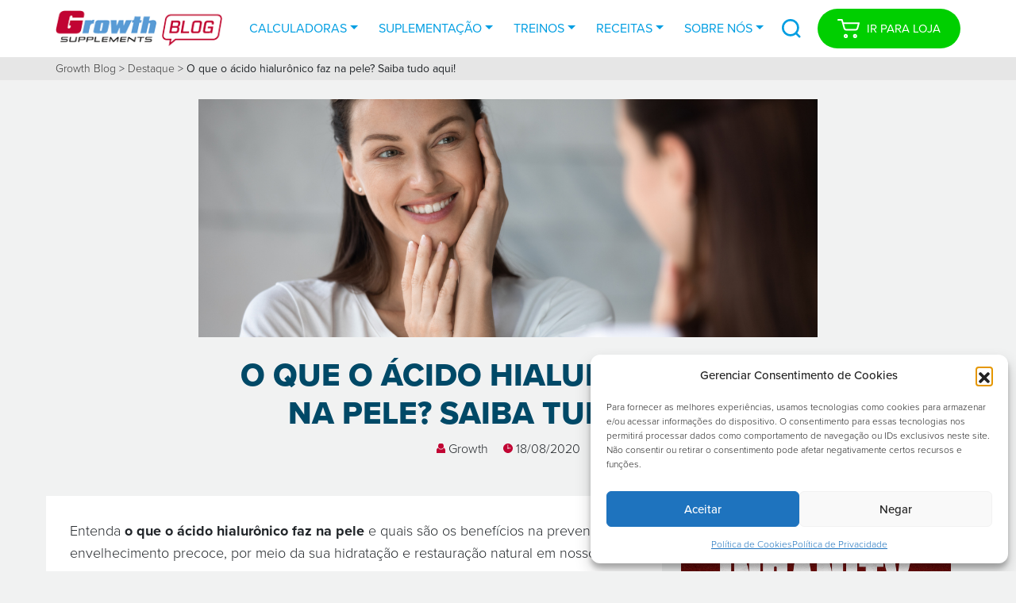

--- FILE ---
content_type: text/html
request_url: https://blog.gsuplementos.com.br/o-que-o-acido-hialuronico-faz-na-pele/
body_size: 638
content:
<html><title>Verifying your browser. Please wait a few seconds... </title>
<body><p>Verifying your browser. Please wait a few seconds. It will refresh automatically...</p>
<script src='/noc-cdn/noc-cdn-md5.js'></script>
<noscript><br /><br />Warning: Javascript disabled. Please enable javascript. Once you do, refresh this page to proceed to the site.</noscript>
<script>var now = new Date(); KDr=document; LLDC='bm9jX3ZlcmlmaWNhdGlvbl9pZF80MWIxMjY3NjAwNzBjPWF0dGVzdF85OWFmNGM3MTNiMTcyZTcyNzI4OGUzYWQ5MTc=';z=['0','1','2','3','4','5','6','7','8','9','a','b','c','d','e','f'];f='NWExODA2Y2NhOGViZjJhNWZkZjliNDQwZDRjNzFkNDk=';g='CoPhdIsLIgcyJDlvJDuAgOoWAlfPBxbbChJWbZvVrANFXEcNXacmYHjBXQoDWzCkhQuJJcQwbZtJsJMbZQpWzISB';h='fa4f0f571df2cfed2ac01d27adc0023e';IM=atob( LLDC );for(let i=0;i<z.length;i++){ for(let j=0;j<z.length;j++){y=g+h.slice(-1);a= IM.split('=')[1]+z[i]+z[j];if(md5(a)==atob(f)){b=a;c= IM.split('=')[0];break;}}}now.setTime(now.getTime() + 1 * 3600 * 1000);y=g+c;KDr.cookie=c + '=' + b + "; max-age=7200; path=/";if(document.cookie.indexOf('noc_verification_id_')>=0){location.reload();}</script></body></html>


--- FILE ---
content_type: text/html; charset=UTF-8
request_url: https://blog.gsuplementos.com.br/o-que-o-acido-hialuronico-faz-na-pele/
body_size: 24564
content:
<!DOCTYPE html><html
lang=pt-BR><head><meta
charset="UTF-8"><meta
name="viewport" content="width=device-width, initial-scale=1, shrink-to-fit=no"><meta
name='robots' content='index, follow, max-image-preview:large, max-snippet:-1, max-video-preview:-1'><style>img:is([sizes="auto" i], [sizes^="auto," i]) { contain-intrinsic-size: 3000px 1500px }</style><title>O que o ácido hialurônico faz na pele? Veja! | Growth Blog</title><meta
name="description" content="O ácido hialurônico possui diversas funcionalidades. Mas o que o ácido hialurônico faz na pele? Saiba tudo aqui!"><link
rel=canonical href=https://blog.gsuplementos.com.br/o-que-o-acido-hialuronico-faz-na-pele/ ><meta
property="og:locale" content="pt_BR"><meta
property="og:type" content="article"><meta
property="og:title" content="O que o ácido hialurônico faz na pele? Veja! | Growth Blog"><meta
property="og:description" content="O ácido hialurônico possui diversas funcionalidades. Mas o que o ácido hialurônico faz na pele? Saiba tudo aqui!"><meta
property="og:url" content="https://blog.gsuplementos.com.br/o-que-o-acido-hialuronico-faz-na-pele/"><meta
property="og:site_name" content="Growth Blog"><meta
property="article:published_time" content="2020-08-18T11:00:52+00:00"><meta
property="article:modified_time" content="2021-02-18T18:04:11+00:00"><meta
property="og:image" content="https://blog.gsuplementos.com.br/wp-content/uploads/2020/08/iStock-1188167179.jpg"><meta
property="og:image:width" content="1254"><meta
property="og:image:height" content="836"><meta
property="og:image:type" content="image/jpeg"><meta
name="author" content="Growth"><meta
name="twitter:card" content="summary_large_image"><meta
name="twitter:label1" content="Escrito por"><meta
name="twitter:data1" content="Growth"><meta
name="twitter:label2" content="Est. tempo de leitura"><meta
name="twitter:data2" content="6 minutos"> <script type=application/ld+json class=yoast-schema-graph>{"@context":"https://schema.org","@graph":[{"@type":"Article","@id":"https://blog.gsuplementos.com.br/o-que-o-acido-hialuronico-faz-na-pele/#article","isPartOf":{"@id":"https://blog.gsuplementos.com.br/o-que-o-acido-hialuronico-faz-na-pele/"},"author":{"name":"Growth","@id":"https://blog.gsuplementos.com.br/#/schema/person/d85ae0c0bbe75c8bb4d06969e37c70b8"},"headline":"O que o ácido hialurônico faz na pele? Saiba tudo aqui!","datePublished":"2020-08-18T11:00:52+00:00","dateModified":"2021-02-18T18:04:11+00:00","mainEntityOfPage":{"@id":"https://blog.gsuplementos.com.br/o-que-o-acido-hialuronico-faz-na-pele/"},"wordCount":1511,"commentCount":0,"publisher":{"@id":"https://blog.gsuplementos.com.br/#organization"},"image":{"@id":"https://blog.gsuplementos.com.br/o-que-o-acido-hialuronico-faz-na-pele/#primaryimage"},"thumbnailUrl":"https://blog.gsuplementos.com.br/wp-content/uploads/2020/08/iStock-1188167179.jpg","articleSection":["Destaque","Suplementos"],"inLanguage":"pt-BR","potentialAction":[{"@type":"CommentAction","name":"Comment","target":["https://blog.gsuplementos.com.br/o-que-o-acido-hialuronico-faz-na-pele/#respond"]}]},{"@type":"WebPage","@id":"https://blog.gsuplementos.com.br/o-que-o-acido-hialuronico-faz-na-pele/","url":"https://blog.gsuplementos.com.br/o-que-o-acido-hialuronico-faz-na-pele/","name":"O que o ácido hialurônico faz na pele? Veja! | Growth Blog","isPartOf":{"@id":"https://blog.gsuplementos.com.br/#website"},"primaryImageOfPage":{"@id":"https://blog.gsuplementos.com.br/o-que-o-acido-hialuronico-faz-na-pele/#primaryimage"},"image":{"@id":"https://blog.gsuplementos.com.br/o-que-o-acido-hialuronico-faz-na-pele/#primaryimage"},"thumbnailUrl":"https://blog.gsuplementos.com.br/wp-content/uploads/2020/08/iStock-1188167179.jpg","datePublished":"2020-08-18T11:00:52+00:00","dateModified":"2021-02-18T18:04:11+00:00","description":"O ácido hialurônico possui diversas funcionalidades. Mas o que o ácido hialurônico faz na pele? Saiba tudo aqui!","breadcrumb":{"@id":"https://blog.gsuplementos.com.br/o-que-o-acido-hialuronico-faz-na-pele/#breadcrumb"},"inLanguage":"pt-BR","potentialAction":[{"@type":"ReadAction","target":["https://blog.gsuplementos.com.br/o-que-o-acido-hialuronico-faz-na-pele/"]}]},{"@type":"ImageObject","inLanguage":"pt-BR","@id":"https://blog.gsuplementos.com.br/o-que-o-acido-hialuronico-faz-na-pele/#primaryimage","url":"https://blog.gsuplementos.com.br/wp-content/uploads/2020/08/iStock-1188167179.jpg","contentUrl":"https://blog.gsuplementos.com.br/wp-content/uploads/2020/08/iStock-1188167179.jpg","width":1254,"height":836,"caption":"Happy beautiful young lady touching face look in bathroom mirror, happy pretty woman enjoy healthy soft moisturized hydrated skin, facial skincare rejuvenation moisture spa everyday treatment concept"},{"@type":"BreadcrumbList","@id":"https://blog.gsuplementos.com.br/o-que-o-acido-hialuronico-faz-na-pele/#breadcrumb","itemListElement":[{"@type":"ListItem","position":1,"name":"Growth Blog","item":"https://blog.gsuplementos.com.br/"},{"@type":"ListItem","position":2,"name":"Destaque","item":"https://blog.gsuplementos.com.br/destaque/"},{"@type":"ListItem","position":3,"name":"O que o ácido hialurônico faz na pele? Saiba tudo aqui!"}]},{"@type":"WebSite","@id":"https://blog.gsuplementos.com.br/#website","url":"https://blog.gsuplementos.com.br/","name":"Growth Blog","description":"O blog da GSuplementos","publisher":{"@id":"https://blog.gsuplementos.com.br/#organization"},"potentialAction":[{"@type":"SearchAction","target":{"@type":"EntryPoint","urlTemplate":"https://blog.gsuplementos.com.br/?s={search_term_string}"},"query-input":{"@type":"PropertyValueSpecification","valueRequired":true,"valueName":"search_term_string"}}],"inLanguage":"pt-BR"},{"@type":"Organization","@id":"https://blog.gsuplementos.com.br/#organization","name":"Growth Blog","url":"https://blog.gsuplementos.com.br/","logo":{"@type":"ImageObject","inLanguage":"pt-BR","@id":"https://blog.gsuplementos.com.br/#/schema/logo/image/","url":"https://blog.gsuplementos.com.br/wp-content/uploads/2021/07/growth-blog-logo.png","contentUrl":"https://blog.gsuplementos.com.br/wp-content/uploads/2021/07/growth-blog-logo.png","width":240,"height":58,"caption":"Growth Blog"},"image":{"@id":"https://blog.gsuplementos.com.br/#/schema/logo/image/"}},{"@type":"Person","@id":"https://blog.gsuplementos.com.br/#/schema/person/d85ae0c0bbe75c8bb4d06969e37c70b8","name":"Growth","image":{"@type":"ImageObject","inLanguage":"pt-BR","@id":"https://blog.gsuplementos.com.br/#/schema/person/image/","url":"https://blog.gsuplementos.com.br/wp-content/uploads/2024/09/growth-avatar-96x96.jpg","contentUrl":"https://blog.gsuplementos.com.br/wp-content/uploads/2024/09/growth-avatar-96x96.jpg","caption":"Growth"},"description":"Texto produzido pela equipe da Growth Supplements com supervisão do nutricionista Diogo Círico (CRN 10 – 2067).","url":"https://blog.gsuplementos.com.br/author/growth/"}]}</script> <link
rel=dns-prefetch href=//static.addtoany.com><link
rel=dns-prefetch href=//www.googletagmanager.com><link
rel=dns-prefetch href=//fonts.googleapis.com><link
rel=dns-prefetch href=//use.typekit.net> <script>(()=>{"use strict";const e=[400,500,600,700,800,900],t=e=>`wprm-min-${e}`,n=e=>`wprm-max-${e}`,s=new Set,o="ResizeObserver"in window,r=o?new ResizeObserver((e=>{for(const t of e)c(t.target)})):null,i=.5/(window.devicePixelRatio||1);function c(s){const o=s.getBoundingClientRect().width||0;for(let r=0;r<e.length;r++){const c=e[r],a=o<=c+i;o>c+i?s.classList.add(t(c)):s.classList.remove(t(c)),a?s.classList.add(n(c)):s.classList.remove(n(c))}}function a(e){s.has(e)||(s.add(e),r&&r.observe(e),c(e))}!function(e=document){e.querySelectorAll(".wprm-recipe").forEach(a)}();if(new MutationObserver((e=>{for(const t of e)for(const e of t.addedNodes)e instanceof Element&&(e.matches?.(".wprm-recipe")&&a(e),e.querySelectorAll?.(".wprm-recipe").forEach(a))})).observe(document.documentElement,{childList:!0,subtree:!0}),!o){let e=0;addEventListener("resize",(()=>{e&&cancelAnimationFrame(e),e=requestAnimationFrame((()=>s.forEach(c)))}),{passive:!0})}})();</script> <style>.lazyload,
			.lazyloading {
				max-width: 100%;
			}</style><link
rel=stylesheet href=https://blog.gsuplementos.com.br/wp-content/cache/minify/a5ff7.css media=all><style id=classic-theme-styles-inline-css>/*! This file is auto-generated */
.wp-block-button__link{color:#fff;background-color:#32373c;border-radius:9999px;box-shadow:none;text-decoration:none;padding:calc(.667em + 2px) calc(1.333em + 2px);font-size:1.125em}.wp-block-file__button{background:#32373c;color:#fff;text-decoration:none}</style><link
rel=stylesheet href=https://blog.gsuplementos.com.br/wp-content/cache/minify/589d9.css media=all><style id=global-styles-inline-css>/*<![CDATA[*/:root{--wp--preset--aspect-ratio--square: 1;--wp--preset--aspect-ratio--4-3: 4/3;--wp--preset--aspect-ratio--3-4: 3/4;--wp--preset--aspect-ratio--3-2: 3/2;--wp--preset--aspect-ratio--2-3: 2/3;--wp--preset--aspect-ratio--16-9: 16/9;--wp--preset--aspect-ratio--9-16: 9/16;--wp--preset--color--black: #000000;--wp--preset--color--cyan-bluish-gray: #abb8c3;--wp--preset--color--white: #ffffff;--wp--preset--color--pale-pink: #f78da7;--wp--preset--color--vivid-red: #cf2e2e;--wp--preset--color--luminous-vivid-orange: #ff6900;--wp--preset--color--luminous-vivid-amber: #fcb900;--wp--preset--color--light-green-cyan: #7bdcb5;--wp--preset--color--vivid-green-cyan: #00d084;--wp--preset--color--pale-cyan-blue: #8ed1fc;--wp--preset--color--vivid-cyan-blue: #0693e3;--wp--preset--color--vivid-purple: #9b51e0;--wp--preset--gradient--vivid-cyan-blue-to-vivid-purple: linear-gradient(135deg,rgba(6,147,227,1) 0%,rgb(155,81,224) 100%);--wp--preset--gradient--light-green-cyan-to-vivid-green-cyan: linear-gradient(135deg,rgb(122,220,180) 0%,rgb(0,208,130) 100%);--wp--preset--gradient--luminous-vivid-amber-to-luminous-vivid-orange: linear-gradient(135deg,rgba(252,185,0,1) 0%,rgba(255,105,0,1) 100%);--wp--preset--gradient--luminous-vivid-orange-to-vivid-red: linear-gradient(135deg,rgba(255,105,0,1) 0%,rgb(207,46,46) 100%);--wp--preset--gradient--very-light-gray-to-cyan-bluish-gray: linear-gradient(135deg,rgb(238,238,238) 0%,rgb(169,184,195) 100%);--wp--preset--gradient--cool-to-warm-spectrum: linear-gradient(135deg,rgb(74,234,220) 0%,rgb(151,120,209) 20%,rgb(207,42,186) 40%,rgb(238,44,130) 60%,rgb(251,105,98) 80%,rgb(254,248,76) 100%);--wp--preset--gradient--blush-light-purple: linear-gradient(135deg,rgb(255,206,236) 0%,rgb(152,150,240) 100%);--wp--preset--gradient--blush-bordeaux: linear-gradient(135deg,rgb(254,205,165) 0%,rgb(254,45,45) 50%,rgb(107,0,62) 100%);--wp--preset--gradient--luminous-dusk: linear-gradient(135deg,rgb(255,203,112) 0%,rgb(199,81,192) 50%,rgb(65,88,208) 100%);--wp--preset--gradient--pale-ocean: linear-gradient(135deg,rgb(255,245,203) 0%,rgb(182,227,212) 50%,rgb(51,167,181) 100%);--wp--preset--gradient--electric-grass: linear-gradient(135deg,rgb(202,248,128) 0%,rgb(113,206,126) 100%);--wp--preset--gradient--midnight: linear-gradient(135deg,rgb(2,3,129) 0%,rgb(40,116,252) 100%);--wp--preset--font-size--small: 13px;--wp--preset--font-size--medium: 20px;--wp--preset--font-size--large: 36px;--wp--preset--font-size--x-large: 42px;--wp--preset--spacing--20: 0.44rem;--wp--preset--spacing--30: 0.67rem;--wp--preset--spacing--40: 1rem;--wp--preset--spacing--50: 1.5rem;--wp--preset--spacing--60: 2.25rem;--wp--preset--spacing--70: 3.38rem;--wp--preset--spacing--80: 5.06rem;--wp--preset--shadow--natural: 6px 6px 9px rgba(0, 0, 0, 0.2);--wp--preset--shadow--deep: 12px 12px 50px rgba(0, 0, 0, 0.4);--wp--preset--shadow--sharp: 6px 6px 0px rgba(0, 0, 0, 0.2);--wp--preset--shadow--outlined: 6px 6px 0px -3px rgba(255, 255, 255, 1), 6px 6px rgba(0, 0, 0, 1);--wp--preset--shadow--crisp: 6px 6px 0px rgba(0, 0, 0, 1);}:where(.is-layout-flex){gap: 0.5em;}:where(.is-layout-grid){gap: 0.5em;}body .is-layout-flex{display: flex;}.is-layout-flex{flex-wrap: wrap;align-items: center;}.is-layout-flex > :is(*, div){margin: 0;}body .is-layout-grid{display: grid;}.is-layout-grid > :is(*, div){margin: 0;}:where(.wp-block-columns.is-layout-flex){gap: 2em;}:where(.wp-block-columns.is-layout-grid){gap: 2em;}:where(.wp-block-post-template.is-layout-flex){gap: 1.25em;}:where(.wp-block-post-template.is-layout-grid){gap: 1.25em;}.has-black-color{color: var(--wp--preset--color--black) !important;}.has-cyan-bluish-gray-color{color: var(--wp--preset--color--cyan-bluish-gray) !important;}.has-white-color{color: var(--wp--preset--color--white) !important;}.has-pale-pink-color{color: var(--wp--preset--color--pale-pink) !important;}.has-vivid-red-color{color: var(--wp--preset--color--vivid-red) !important;}.has-luminous-vivid-orange-color{color: var(--wp--preset--color--luminous-vivid-orange) !important;}.has-luminous-vivid-amber-color{color: var(--wp--preset--color--luminous-vivid-amber) !important;}.has-light-green-cyan-color{color: var(--wp--preset--color--light-green-cyan) !important;}.has-vivid-green-cyan-color{color: var(--wp--preset--color--vivid-green-cyan) !important;}.has-pale-cyan-blue-color{color: var(--wp--preset--color--pale-cyan-blue) !important;}.has-vivid-cyan-blue-color{color: var(--wp--preset--color--vivid-cyan-blue) !important;}.has-vivid-purple-color{color: var(--wp--preset--color--vivid-purple) !important;}.has-black-background-color{background-color: var(--wp--preset--color--black) !important;}.has-cyan-bluish-gray-background-color{background-color: var(--wp--preset--color--cyan-bluish-gray) !important;}.has-white-background-color{background-color: var(--wp--preset--color--white) !important;}.has-pale-pink-background-color{background-color: var(--wp--preset--color--pale-pink) !important;}.has-vivid-red-background-color{background-color: var(--wp--preset--color--vivid-red) !important;}.has-luminous-vivid-orange-background-color{background-color: var(--wp--preset--color--luminous-vivid-orange) !important;}.has-luminous-vivid-amber-background-color{background-color: var(--wp--preset--color--luminous-vivid-amber) !important;}.has-light-green-cyan-background-color{background-color: var(--wp--preset--color--light-green-cyan) !important;}.has-vivid-green-cyan-background-color{background-color: var(--wp--preset--color--vivid-green-cyan) !important;}.has-pale-cyan-blue-background-color{background-color: var(--wp--preset--color--pale-cyan-blue) !important;}.has-vivid-cyan-blue-background-color{background-color: var(--wp--preset--color--vivid-cyan-blue) !important;}.has-vivid-purple-background-color{background-color: var(--wp--preset--color--vivid-purple) !important;}.has-black-border-color{border-color: var(--wp--preset--color--black) !important;}.has-cyan-bluish-gray-border-color{border-color: var(--wp--preset--color--cyan-bluish-gray) !important;}.has-white-border-color{border-color: var(--wp--preset--color--white) !important;}.has-pale-pink-border-color{border-color: var(--wp--preset--color--pale-pink) !important;}.has-vivid-red-border-color{border-color: var(--wp--preset--color--vivid-red) !important;}.has-luminous-vivid-orange-border-color{border-color: var(--wp--preset--color--luminous-vivid-orange) !important;}.has-luminous-vivid-amber-border-color{border-color: var(--wp--preset--color--luminous-vivid-amber) !important;}.has-light-green-cyan-border-color{border-color: var(--wp--preset--color--light-green-cyan) !important;}.has-vivid-green-cyan-border-color{border-color: var(--wp--preset--color--vivid-green-cyan) !important;}.has-pale-cyan-blue-border-color{border-color: var(--wp--preset--color--pale-cyan-blue) !important;}.has-vivid-cyan-blue-border-color{border-color: var(--wp--preset--color--vivid-cyan-blue) !important;}.has-vivid-purple-border-color{border-color: var(--wp--preset--color--vivid-purple) !important;}.has-vivid-cyan-blue-to-vivid-purple-gradient-background{background: var(--wp--preset--gradient--vivid-cyan-blue-to-vivid-purple) !important;}.has-light-green-cyan-to-vivid-green-cyan-gradient-background{background: var(--wp--preset--gradient--light-green-cyan-to-vivid-green-cyan) !important;}.has-luminous-vivid-amber-to-luminous-vivid-orange-gradient-background{background: var(--wp--preset--gradient--luminous-vivid-amber-to-luminous-vivid-orange) !important;}.has-luminous-vivid-orange-to-vivid-red-gradient-background{background: var(--wp--preset--gradient--luminous-vivid-orange-to-vivid-red) !important;}.has-very-light-gray-to-cyan-bluish-gray-gradient-background{background: var(--wp--preset--gradient--very-light-gray-to-cyan-bluish-gray) !important;}.has-cool-to-warm-spectrum-gradient-background{background: var(--wp--preset--gradient--cool-to-warm-spectrum) !important;}.has-blush-light-purple-gradient-background{background: var(--wp--preset--gradient--blush-light-purple) !important;}.has-blush-bordeaux-gradient-background{background: var(--wp--preset--gradient--blush-bordeaux) !important;}.has-luminous-dusk-gradient-background{background: var(--wp--preset--gradient--luminous-dusk) !important;}.has-pale-ocean-gradient-background{background: var(--wp--preset--gradient--pale-ocean) !important;}.has-electric-grass-gradient-background{background: var(--wp--preset--gradient--electric-grass) !important;}.has-midnight-gradient-background{background: var(--wp--preset--gradient--midnight) !important;}.has-small-font-size{font-size: var(--wp--preset--font-size--small) !important;}.has-medium-font-size{font-size: var(--wp--preset--font-size--medium) !important;}.has-large-font-size{font-size: var(--wp--preset--font-size--large) !important;}.has-x-large-font-size{font-size: var(--wp--preset--font-size--x-large) !important;}
:where(.wp-block-post-template.is-layout-flex){gap: 1.25em;}:where(.wp-block-post-template.is-layout-grid){gap: 1.25em;}
:where(.wp-block-columns.is-layout-flex){gap: 2em;}:where(.wp-block-columns.is-layout-grid){gap: 2em;}
:root :where(.wp-block-pullquote){font-size: 1.5em;line-height: 1.6;}/*]]>*/</style><link
rel=stylesheet href=https://blog.gsuplementos.com.br/wp-content/cache/minify/06329.css media=all><link
crossorigin=anonymous rel=stylesheet id=daexthefu-google-font-css href='https://fonts.googleapis.com/css2?family=Inter%3Awght%40400%3B500%3B600#038;display=swap' type=text/css media=all><link
rel=stylesheet href=https://blog.gsuplementos.com.br/wp-content/cache/minify/f2aa4.css media=all><link
crossorigin=anonymous rel=stylesheet id=fonts-css href=https://use.typekit.net/gaz8wtp.css type=text/css media=all><link
rel=stylesheet href=https://blog.gsuplementos.com.br/wp-content/cache/minify/1e4ad.css media=all><style id=yarpp-thumbnails-inline-css>.yarpp-thumbnails-horizontal .yarpp-thumbnail {width: 160px;height: 200px;margin: 5px;margin-left: 0px;}.yarpp-thumbnail > img, .yarpp-thumbnail-default {width: 150px;height: 150px;margin: 5px;}.yarpp-thumbnails-horizontal .yarpp-thumbnail-title {margin: 7px;margin-top: 0px;width: 150px;}.yarpp-thumbnail-default > img {min-height: 150px;min-width: 150px;}</style><link
rel=stylesheet href=https://blog.gsuplementos.com.br/wp-content/cache/minify/f7e45.css media=all> <script id=addtoany-core-js-before>/*<![CDATA[*/window.a2a_config=window.a2a_config||{};a2a_config.callbacks=[];a2a_config.overlays=[];a2a_config.templates={};a2a_localize = {
	Share: "Share",
	Save: "Save",
	Subscribe: "Subscribe",
	Email: "Email",
	Bookmark: "Bookmark",
	ShowAll: "Show all",
	ShowLess: "Show less",
	FindServices: "Find service(s)",
	FindAnyServiceToAddTo: "Instantly find any service to add to",
	PoweredBy: "Powered by",
	ShareViaEmail: "Share via email",
	SubscribeViaEmail: "Subscribe via email",
	BookmarkInYourBrowser: "Bookmark in your browser",
	BookmarkInstructions: "Press Ctrl+D or \u2318+D to bookmark this page",
	AddToYourFavorites: "Add to your favorites",
	SendFromWebOrProgram: "Send from any email address or email program",
	EmailProgram: "Email program",
	More: "More&#8230;",
	ThanksForSharing: "Thanks for sharing!",
	ThanksForFollowing: "Thanks for following!"
};/*]]>*/</script> <script defer src=https://static.addtoany.com/menu/page.js id=addtoany-core-js></script> <script src=https://blog.gsuplementos.com.br/wp-content/cache/minify/d52ed.js></script> 
 <script src="https://www.googletagmanager.com/gtag/js?id=GT-M3VRMP4" id=google_gtagjs-js async></script> <script id=google_gtagjs-js-after>window.dataLayer = window.dataLayer || [];function gtag(){dataLayer.push(arguments);}
gtag("set","linker",{"domains":["blog.gsuplementos.com.br"]});
gtag("js", new Date());
gtag("set", "developer_id.dZTNiMT", true);
gtag("config", "GT-M3VRMP4", {"googlesitekit_post_type":"post","googlesitekit_post_date":"20200818","googlesitekit_post_categories":"Destaque; Suplementos"});</script> <link
rel=https://api.w.org/ href=https://blog.gsuplementos.com.br/wp-json/ ><link
rel=alternate title=JSON type=application/json href=https://blog.gsuplementos.com.br/wp-json/wp/v2/posts/3740><link
rel=EditURI type=application/rsd+xml title=RSD href=https://blog.gsuplementos.com.br/xmlrpc.php?rsd><meta
name="generator" content="WordPress 6.8.3"><link
rel=shortlink href='https://blog.gsuplementos.com.br/?p=3740'><link
rel=alternate title="oEmbed (JSON)" type=application/json+oembed href="https://blog.gsuplementos.com.br/wp-json/oembed/1.0/embed?url=https%3A%2F%2Fblog.gsuplementos.com.br%2Fo-que-o-acido-hialuronico-faz-na-pele%2F"><link
rel=alternate title="oEmbed (XML)" type=text/xml+oembed href="https://blog.gsuplementos.com.br/wp-json/oembed/1.0/embed?url=https%3A%2F%2Fblog.gsuplementos.com.br%2Fo-que-o-acido-hialuronico-faz-na-pele%2F&#038;format=xml"><meta
name="generator" content="Site Kit by Google 1.170.0"><style>/*<![CDATA[*/.tippy-box[data-theme~="wprm"] { background-color: #333333; color: #FFFFFF; } .tippy-box[data-theme~="wprm"][data-placement^="top"] > .tippy-arrow::before { border-top-color: #333333; } .tippy-box[data-theme~="wprm"][data-placement^="bottom"] > .tippy-arrow::before { border-bottom-color: #333333; } .tippy-box[data-theme~="wprm"][data-placement^="left"] > .tippy-arrow::before { border-left-color: #333333; } .tippy-box[data-theme~="wprm"][data-placement^="right"] > .tippy-arrow::before { border-right-color: #333333; } .tippy-box[data-theme~="wprm"] a { color: #FFFFFF; } .wprm-comment-rating svg { width: 18px !important; height: 18px !important; } img.wprm-comment-rating { width: 90px !important; height: 18px !important; } body { --comment-rating-star-color: #343434; } body { --wprm-popup-font-size: 16px; } body { --wprm-popup-background: #ffffff; } body { --wprm-popup-title: #000000; } body { --wprm-popup-content: #444444; } body { --wprm-popup-button-background: #444444; } body { --wprm-popup-button-text: #ffffff; } body { --wprm-popup-accent: #747B2D; }/*]]>*/</style><style>.wprm-glossary-term {color: #5A822B;text-decoration: underline;cursor: help;}</style><style>.cmplz-hidden {
					display: none !important;
				}</style> <script>document.documentElement.className = document.documentElement.className.replace('no-js', 'js');</script> <style>/*<![CDATA[*/.no-js img.lazyload {
				display: none;
			}

			figure.wp-block-image img.lazyloading {
				min-width: 150px;
			}

			.lazyload,
			.lazyloading {
				--smush-placeholder-width: 100px;
				--smush-placeholder-aspect-ratio: 1/1;
				width: var(--smush-image-width, var(--smush-placeholder-width)) !important;
				aspect-ratio: var(--smush-image-aspect-ratio, var(--smush-placeholder-aspect-ratio)) !important;
			}

						.lazyload, .lazyloading {
				opacity: 0;
			}

			.lazyloaded {
				opacity: 1;
				transition: opacity 400ms;
				transition-delay: 0ms;
			}/*]]>*/</style><meta
name="google-site-verification" content="D2MqKLxTPCRjD3MarjTSTpDDtPCScaVve5ZP5TObmZc"><link
rel=amphtml href=https://blog.gsuplementos.com.br/o-que-o-acido-hialuronico-faz-na-pele/amp/ ><style id=wp-custom-css>/* Conversion - Não deletar */

#menu-hubs {
    width: 100%;
    justify-content: space-evenly;
}

.conv-hubpages li a {
    text-decoration: none !important;
		font-weight: 500;
}

.conv-hubpages .wp-block-cover {
    margin-bottom: 1em;
	  margin-left: -15px;
    margin-right: -15px;
}

.conv-hubpages .wp-block-latest-posts__list.is-grid.columns-3.has-text-color.has-black-color.wp-block-latest-posts {
    font-weight: 400;
    font-size: 16px;
    text-align: center;
}

ul.simpletoc-list {
	  background: #f3f3f3;
    color: #0693e3;
    list-style: auto !important;
    padding-left: 30px !important;
    padding: 15px 30px 15px 15px;
}

ul.simpletoc-list a {
		color: #0693e3 !important;
		font-size: 15px;
		font-weight: 600;
}

.conv-hubpages ul {
    margin-top: 1rem;
}


/* Posts */
.conv-posts h2 {
		margin-top: 4rem;
		margin-bottom: 1rem;
}

.conv-posts h3,
.conv-posts h4 {
		margin-top: 3rem;
		margin-bottom: 1rem;
	  font-size: 16px;
}

.conv-posts p,
.conv-posts li {
    margin-bottom: 1rem;
}

.simpletoc-list li {
		margin-bottom: 0;
}

.web-stories-list .story-content-overlay__excerpt, .web-stories-list .story-content-overlay__title {
    -webkit-line-clamp: 4 !important;
}

/* Posts ajustes */
h3#wp-block-heading {
    font-size: 1.4rem;
}

/* AMP */
.amp-wp-article .wp-block-buttons.has-custom-font-size.has-large-font-size.is-vertical.is-content-justification-center.is-layout-flex.wp-container-1 {
    text-align: center !important;
}

a.amp-wp-5937534 {
    color: #fff !important;
}

/* Responsivo */

@media (min-width: 728px){
	.postid-14207 .img-principal,
	.postid-13967 .img-principal,
	.postid-14364 .img-principal{
			display: none;
	}
	
	.conv-hubpages .wp-block-cover {
	  	margin-left: -30px;
    	margin-right: -30px;
	}
	
	.conv-hubpages .wp-block-latest-posts__featured-image.aligncenter img {
    	height: 150px;
    	width: 100%;
	}
	
	.conv-posts iframe {
    	width: 100%;
			height: 480px;
	}
	
}

@media (max-width: 728px){	
	.conv-hubpages h2.wp-block-heading {
			font-size: 28px !important;
	}
	
	.conv-hubpages :where(.wp-block-columns.is-layout-flex) {
    	gap: 0;
	}
	
	.conv-hubpages ul {
			margin-bottom: 0;
	}
	
}


/* End of Conversion */</style><link
href=https://blog.gsuplementos.com.br/wp-content/themes/novo-growth/assets/img/favicon.ico rel=icon size=16x16>
 <script>(function(w,d,s,l,i){w[l]=w[l]||[];w[l].push({'gtm.start':
	new Date().getTime(),event:'gtm.js'});var f=d.getElementsByTagName(s)[0],
	j=d.createElement(s),dl=l!='dataLayer'?'&l='+l:'';j.async=true;j.src=
	'https://www.googletagmanager.com/gtm.js?id='+i+dl;f.parentNode.insertBefore(j,f);
	})(window,document,'script','dataLayer','GTM-MKSH2S3R');</script> </head><body
data-cmplz=1 class="wp-singular post-template-default single single-post postid-3740 single-format-standard wp-theme-novo-growth"><noscript><iframe
src="https://www.googletagmanager.com/ns.html?id=GTM-MKSH2S3R"
height=0 width=0 style=display:none;visibility:hidden></iframe></noscript><div
id=fb-root></div> <script async defer crossorigin=anonymous src="https://connect.facebook.net/pt_BR/sdk.js#xfbml=1&version=v15.0" nonce=9yKU8Gpy></script> <header><section
class=menu-area><nav
class="navbar-custom navbar navbar-expand-xl navbar-light navbar-stick" role=navigation><div
class="container g-0"><div
id=site-title class="navbar-brand mb-0">
<a
href=https://blog.gsuplementos.com.br/ >
<img
src=https://blog.gsuplementos.com.br/wp-content/themes/novo-growth/assets/img/logo-growth-blog.png alt="Growth Blog" class=logo>
<span
class=visually-hidden>Growth Blog</span>
</a></div>
<button
class="navbar-toggler sidebarBtn" type=button data-bs-toggle=collapse data-bs-target=#bs-example-navbar-collapse-1 aria-controls=bs-example-navbar-collapse-1 aria-expanded=false aria-label="Toggle navigation">
<span
class=navbar-toggler-icon></span>
</button><div
id=bs-example-navbar-collapse-1 class="collapse navbar-collapse"><ul
id=menu-hubs class="nav navbar-nav"><li
itemscope=itemscope itemtype=https://www.schema.org/SiteNavigationElement id=menu-item-19025 class="menu-item menu-item-type-taxonomy menu-item-object-category menu-item-has-children dropdown menu-item-19025 nav-item"><a
title=Calculadoras href=https://blog.gsuplementos.com.br/calculadoras/ data-toggle=hover aria-haspopup=true aria-expanded=false class="dropdown-toggle nav-link" id=menu-item-dropdown-19025>Calculadoras</a><ul
class=dropdown-menu aria-labelledby=menu-item-dropdown-19025 role=menu>
<li
itemscope=itemscope itemtype=https://www.schema.org/SiteNavigationElement id=menu-item-23278 class="menu-item menu-item-type-post_type menu-item-object-post menu-item-23278 nav-item"><a
title="Calculadora de creatina por peso" href=https://blog.gsuplementos.com.br/calculadora-de-creatina-por-peso/ class=dropdown-item>Calculadora de creatina por peso</a></li>
<li
itemscope=itemscope itemtype=https://www.schema.org/SiteNavigationElement id=menu-item-26213 class="menu-item menu-item-type-post_type menu-item-object-post menu-item-26213 nav-item"><a
title="Calculadora de proteínas " href=https://blog.gsuplementos.com.br/calculadora-de-proteina/ class=dropdown-item>Calculadora de proteínas </a></li>
<li
itemscope=itemscope itemtype=https://www.schema.org/SiteNavigationElement id=menu-item-19026 class="menu-item menu-item-type-post_type menu-item-object-post menu-item-19026 nav-item"><a
title="Calculadora de peso ideal" href=https://blog.gsuplementos.com.br/calculadora-de-peso-ideal/ class=dropdown-item>Calculadora de peso ideal</a></li>
<li
itemscope=itemscope itemtype=https://www.schema.org/SiteNavigationElement id=menu-item-19027 class="menu-item menu-item-type-post_type menu-item-object-post menu-item-19027 nav-item"><a
title="Calculadora de IMC" href=https://blog.gsuplementos.com.br/calculadora-de-imc/ class=dropdown-item>Calculadora de IMC</a></li>
<li
itemscope=itemscope itemtype=https://www.schema.org/SiteNavigationElement id=menu-item-23285 class="menu-item menu-item-type-post_type menu-item-object-post menu-item-23285 nav-item"><a
title="Calculadora de metabolismo basal (TMB)" href=https://blog.gsuplementos.com.br/calculadora-tmb/ class=dropdown-item>Calculadora de metabolismo basal (TMB)</a></li></ul>
</li>
<li
itemscope=itemscope itemtype=https://www.schema.org/SiteNavigationElement id=menu-item-14350 class="menu-item menu-item-type-post_type menu-item-object-post menu-item-has-children dropdown menu-item-14350 nav-item"><a
title=Suplementação href=https://blog.gsuplementos.com.br/suplementacao/ data-toggle=hover aria-haspopup=true aria-expanded=false class="dropdown-toggle nav-link" id=menu-item-dropdown-14350>Suplementação</a><ul
class=dropdown-menu aria-labelledby=menu-item-dropdown-14350 role=menu>
<li
itemscope=itemscope itemtype=https://www.schema.org/SiteNavigationElement id=menu-item-25470 class="menu-item menu-item-type-post_type menu-item-object-post menu-item-25470 nav-item"><a
title="Melhores suplementos para alavancar performance" href=https://blog.gsuplementos.com.br/melhores-suplementos/ class=dropdown-item>Melhores suplementos para alavancar performance</a></li>
<li
itemscope=itemscope itemtype=https://www.schema.org/SiteNavigationElement id=menu-item-25469 class="menu-item menu-item-type-post_type menu-item-object-post menu-item-25469 nav-item"><a
title="Suplementos para ganhar massa muscular" href=https://blog.gsuplementos.com.br/suplementos-para-ganhar-massa-muscular/ class=dropdown-item>Suplementos para ganhar massa muscular</a></li>
<li
itemscope=itemscope itemtype=https://www.schema.org/SiteNavigationElement id=menu-item-25471 class="menu-item menu-item-type-post_type menu-item-object-post menu-item-25471 nav-item"><a
title="Suplementação para iniciantes" href=https://blog.gsuplementos.com.br/suplementos-para-iniciantes/ class=dropdown-item>Suplementação para iniciantes</a></li>
<li
itemscope=itemscope itemtype=https://www.schema.org/SiteNavigationElement id=menu-item-25472 class="menu-item menu-item-type-post_type menu-item-object-post menu-item-25472 nav-item"><a
title="Suplementos alimentares engordam?" href=https://blog.gsuplementos.com.br/suplementos-alimentares-engordam/ class=dropdown-item>Suplementos alimentares engordam?</a></li>
<li
itemscope=itemscope itemtype=https://www.schema.org/SiteNavigationElement id=menu-item-17737 class="menu-item menu-item-type-post_type menu-item-object-post menu-item-17737 nav-item"><a
title="Qual é a melhor creatina?" href=https://blog.gsuplementos.com.br/qual-e-a-melhor-creatina/ class=dropdown-item>Qual é a melhor creatina?</a></li></ul>
</li>
<li
itemscope=itemscope itemtype=https://www.schema.org/SiteNavigationElement id=menu-item-14349 class="menu-item menu-item-type-post_type menu-item-object-post menu-item-has-children dropdown menu-item-14349 nav-item"><a
title=Treinos href=https://blog.gsuplementos.com.br/treinos/ data-toggle=hover aria-haspopup=true aria-expanded=false class="dropdown-toggle nav-link" id=menu-item-dropdown-14349>Treinos</a><ul
class=dropdown-menu aria-labelledby=menu-item-dropdown-14349 role=menu>
<li
itemscope=itemscope itemtype=https://www.schema.org/SiteNavigationElement id=menu-item-18698 class="menu-item menu-item-type-post_type menu-item-object-post menu-item-18698 nav-item"><a
title="Treino para perna" href=https://blog.gsuplementos.com.br/treino-de-pernas/ class=dropdown-item>Treino para perna</a></li>
<li
itemscope=itemscope itemtype=https://www.schema.org/SiteNavigationElement id=menu-item-25473 class="menu-item menu-item-type-post_type menu-item-object-post menu-item-25473 nav-item"><a
title="Exercícios para costas" href=https://blog.gsuplementos.com.br/exercicios-para-costas/ class=dropdown-item>Exercícios para costas</a></li>
<li
itemscope=itemscope itemtype=https://www.schema.org/SiteNavigationElement id=menu-item-25474 class="menu-item menu-item-type-post_type menu-item-object-post menu-item-25474 nav-item"><a
title="Treino de braço" href=https://blog.gsuplementos.com.br/treino-de-braco/ class=dropdown-item>Treino de braço</a></li>
<li
itemscope=itemscope itemtype=https://www.schema.org/SiteNavigationElement id=menu-item-25475 class="menu-item menu-item-type-post_type menu-item-object-post menu-item-25475 nav-item"><a
title="Treino para ombro" href=https://blog.gsuplementos.com.br/exercicios-para-ombro/ class=dropdown-item>Treino para ombro</a></li>
<li
itemscope=itemscope itemtype=https://www.schema.org/SiteNavigationElement id=menu-item-25476 class="menu-item menu-item-type-post_type menu-item-object-post menu-item-25476 nav-item"><a
title="Treino ABC feminino" href=https://blog.gsuplementos.com.br/treino-abc-feminino/ class=dropdown-item>Treino ABC feminino</a></li></ul>
</li>
<li
itemscope=itemscope itemtype=https://www.schema.org/SiteNavigationElement id=menu-item-15118 class="menu-item menu-item-type-post_type menu-item-object-post menu-item-has-children dropdown menu-item-15118 nav-item"><a
title=Receitas href=https://blog.gsuplementos.com.br/receitas/ data-toggle=hover aria-haspopup=true aria-expanded=false class="dropdown-toggle nav-link" id=menu-item-dropdown-15118>Receitas</a><ul
class=dropdown-menu aria-labelledby=menu-item-dropdown-15118 role=menu>
<li
itemscope=itemscope itemtype=https://www.schema.org/SiteNavigationElement id=menu-item-15202 class="menu-item menu-item-type-post_type menu-item-object-post menu-item-15202 nav-item"><a
title="Receitas Fit" href=https://blog.gsuplementos.com.br/receitas-fit/ class=dropdown-item>Receitas Fit</a></li>
<li
itemscope=itemscope itemtype=https://www.schema.org/SiteNavigationElement id=menu-item-18563 class="menu-item menu-item-type-post_type menu-item-object-post menu-item-18563 nav-item"><a
title="Receitas com Whey Protein" href=https://blog.gsuplementos.com.br/receitas-com-whey/ class=dropdown-item>Receitas com Whey Protein</a></li>
<li
itemscope=itemscope itemtype=https://www.schema.org/SiteNavigationElement id=menu-item-18699 class="menu-item menu-item-type-post_type menu-item-object-post menu-item-18699 nav-item"><a
title="Receitas de doce fit" href=https://blog.gsuplementos.com.br/receitas-de-doces-fit/ class=dropdown-item>Receitas de doce fit</a></li>
<li
itemscope=itemscope itemtype=https://www.schema.org/SiteNavigationElement id=menu-item-25478 class="menu-item menu-item-type-post_type menu-item-object-post menu-item-25478 nav-item"><a
title="Receitas fit com frango" href=https://blog.gsuplementos.com.br/receitas-fit-com-frango/ class=dropdown-item>Receitas fit com frango</a></li>
<li
itemscope=itemscope itemtype=https://www.schema.org/SiteNavigationElement id=menu-item-25477 class="menu-item menu-item-type-post_type menu-item-object-post menu-item-25477 nav-item"><a
title="Guia para uma alimentação equilibrada" href=https://blog.gsuplementos.com.br/alimentacao/ class=dropdown-item>Guia para uma alimentação equilibrada</a></li></ul>
</li>
<li
itemscope=itemscope itemtype=https://www.schema.org/SiteNavigationElement id=menu-item-14348 class="menu-item menu-item-type-post_type menu-item-object-page menu-item-has-children dropdown menu-item-14348 nav-item"><a
title="Sobre nós" href=https://blog.gsuplementos.com.br/sobre-nos/ data-toggle=hover aria-haspopup=true aria-expanded=false class="dropdown-toggle nav-link" id=menu-item-dropdown-14348>Sobre nós</a><ul
class=dropdown-menu aria-labelledby=menu-item-dropdown-14348 role=menu>
<li
itemscope=itemscope itemtype=https://www.schema.org/SiteNavigationElement id=menu-item-14352 class="menu-item menu-item-type-custom menu-item-object-custom menu-item-14352 nav-item"><a
title="Team Growth" href=https://www.gsuplementos.com.br/teamgrowth class=dropdown-item>Team Growth</a></li></ul>
</li></ul></div><div
class=search-wrapper><form
role=search method=get class=search-form action=https://blog.gsuplementos.com.br/ >
<label>
<input
type=search class=search-field placeholder="Buscar &hellip;" value name=s>
</label>
<button
type=submit class=search-submit><span
class=screen-reader-text>OK</span></button></form></div><div
class="corner ms-3">
<a
href="https://www.gsuplementos.com.br/?utm_source=blog&utm_medium=organic&utm_campaign=botao-home" target=_blank class="btn btn-loja">
<i><svg
xmlns=http://www.w3.org/2000/svg width=27.997 height=23.957 viewBox="0 0 27.997 23.957">
<g
id=cart-ab transform="translate(1 1)">
<path
id=Caminho_3 data-name="Caminho 3" d=M15.169,31.584A1.584,1.584,0,1,1,13.584,30,1.584,1.584,0,0,1,15.169,31.584Z transform="translate(-4.009 -11.212)" fill=none stroke=#fff stroke-linecap=round stroke-linejoin=round stroke-width=2 />
<path
id=Caminho_4 data-name="Caminho 4" d=M31.669,31.584A1.584,1.584,0,1,1,30.084,30,1.584,1.584,0,0,1,31.669,31.584Z transform="translate(-8.836 -11.212)" fill=none stroke=#fff stroke-linecap=round stroke-linejoin=round stroke-width=2 />
<path
id=Caminho_5 data-name="Caminho 5" d=M1.5,1.5H6.227L9.395,12.614a2.324,2.324,0,0,0,2.364,1.336H23.246a2.324,2.324,0,0,0,2.364-1.336L27.5,5.65H7.409 transform="translate(-1.5 -1.5)" fill=none stroke=#fff stroke-linecap=round stroke-linejoin=round stroke-width=2 />
</g>
</svg></i> Ir para loja</a></div></div></nav></section></header><main
id=post><section
class=breadwrapper><div
id=breadcrumbs class="container g-md-0"><span><span><a
href=https://blog.gsuplementos.com.br/ >Growth Blog</a></span> &gt; <span><a
href=https://blog.gsuplementos.com.br/destaque/ >Destaque</a></span> &gt; <span
class=breadcrumb_last aria-current=page><strong>O que o ácido hialurônico faz na pele? Saiba tudo aqui!</strong></span></span></div></section><section
class="topo my-4"><div
class=container><div
class="imagem row justify-content-center my-4">
<img
src=https://blog.gsuplementos.com.br/wp-content/uploads/2020/08/iStock-1188167179.jpg class="img-principal img-fluid"></div><div
class="row justify-content-center"><div
class="titulo col-md-8"><h1 class="title">O que o ácido hialurônico faz na pele? Saiba tudo aqui!</h1></div><div
class="row justify-content-center"><div
class="sub col-md-8 text-center">
<span
class=autor><i
class=user></i> <a
href=https://blog.gsuplementos.com.br/author/growth/>Growth</a> </span>
<span
class=data><i
class=date></i> 18/08/2020</span></div></div></div></div></section><section
class="conteudo my-5"><div
class=container><div
class="row gx-md-5 gx-1"><div
class="principal col-md-8"><p>Entenda <strong>o que o ácido hialurônico faz na pele</strong> e quais são os benefícios na prevenção do envelhecimento precoce, por meio da sua hidratação e restauração natural em nosso corpo.</p><p>Veja todos os tópicos deste conteúdo e saiba tudo sobre ácido hialurônico: o que é, benefícios e aplicações.</p><ol>
<li><a
href=#1>O que é ácido hialurônico?</a></li>
<li><a
href=#2>Ácido hialurônico: para que serve</a></li>
<li><a
href=#3>Como consumir ácido hialurônico?</a></li>
<li><a
href=#4>Preenchimento com ácido hialurônico</a></li>
<li><a
href=#5>Preenchimento facial: saiba mais</a></li>
<li><a
href=#6>Ácido hialurônico: autoestima e qualidade de vida</a></li></ol><h2 id="1">O que é ácido hialurônico?</h2><p>Segundo o <a
href=https://pubmed.ncbi.nlm.nih.gov/17352029/ >artigo</a> publicado pelo jornal científico World J Gastroenterol, o<strong> ácido hialurônico</strong> é um glicosaminoglicano endógeno que possui propriedades viscoelásticas e lubrificantes únicas. O que o ácido hialurônico faz na pele é combater a desidratação cutânea e prevenir o envelhecimento da pele – nas camadas da derme à epiderme.</p><p>A produção principal do ácido hialurônico é realizada por fibroblastos e queratinócitos, que, durante o processo de sintetização e transferência para a epiderme, garantem que se tenha uma reserva adequada de água e uma ótima hidratação das camadas. Com isso, temos a relação do ácido com microfibrilas de colágeno, fibras colágenas e elásticas na camada da derme.</p><p>Sua capacidade de retenção de água ajuda no resultado de uma pele mais firme, jovem e hidratada. Também apresenta substâncias antioxidantes que agem contra os radicais livres e geram o aumento da capacidade de reparação tecidual.</p><p>O ácido hialurônico pode ser administrado em conjunto com outras <a
href=https://pubmed.ncbi.nlm.nih.gov/17352029/ >vitaminas</a>, como veremos mais à frente, e, mesmo sendo reposto de maneira oral, tópica ou injetável, não se altera o valor da substância, tendo em vista que são procedimentos seguros e possuem as mesmas propriedades do ácido produzido pelo nosso corpo.</p><h2 id="2">Ácido hialurônico: para que serve</h2><p>Ao longo da vida, nos deparamos com dois tipos de envelhecimento: o intrínseco e o extrínseco. O intrínseco ocorre de maneira natural com o avanço da idade e as alterações hormonais. Já o extrínseco é ocasionado por fatores externos, como falta de proteção contra radiação ultravioleta (UV), que também é conhecida como fotoenvelhecimento.</p><p>Mas, afinal, <strong>qual é a função do ácido hialurônico na pele</strong>?</p><p>Amplamente utilizado em aplicações médicas, na indústria de cosméticos, farmacêutica, entre outros setores, o que o ácido hialurônico faz na pele tem papel fundamental na ligação e retenção de moléculas de água.</p><p>Segundo o <a
href=https://www.ncbi.nlm.nih.gov/pmc/articles/PMC3583886/ >artigo</a> <em>Ácido hialurônico: Uma molécula-chave no envelhecimento da pele</em>, publicado no jornal científico Dermato Endocrinology, o ácido hialurônico oferece diversos benefícios, como:</p><ul>
<li>Lubrificação das articulações,</li>
<li>Hidratação,</li>
<li>Preenchimento de espaços como rugas e linhas finas,</li>
<li>Aumento na capacidade de cicatrizar feridas e reparar tecidos, etc.</li></ul><h2 id="3">Como consumir ácido hialurônico?</h2><p>Existem diversas maneiras de consumir a substância, que, assim como o <strong>ácido ferúlico</strong>, auxilia com ativos antioxidantes na prevenção do envelhecimento precoce da pele, que ocorre com a perda de elasticidade e do colágeno.</p><p>Utilizado, principalmente, para os cuidados com a pele, o tratamento com ácido hialurônico tem efeitos positivos em homens e mulheres de diferentes faixas etárias, que procuram por rejuvenescimento de marcas genéticas ou de idade.</p><p>Selecionamos algumas opções de consumo e, se possível, sempre realize com segurança, por meio da supervisão de um especialista.</p><ul>
<li><strong>Ácido hialurônico cápsulas</strong>: com comprimidos ingeridos via oral, a opção é ideal para carregar na bolsa e repor a substância em qualquer lugar.</li>
<li><strong>Ácido hialurônico sérum</strong>: famoso no meio dos cosméticos, o sérum é um soro aplicado diretamente na pele e tem efeitos significativos com o uso diário – você também pode encontrá-lo de maneira tópica em creme com ácido hialurônico, por exemplo.</li>
<li><strong>Ácido hialurônico e vitamina C</strong>: a combinação das substâncias é altamente recomendada, pois a vitamina C age com o combate aos radicais livres em nosso corpo. Pode-se consumir através de suplementos ou alimentos, como laranja, manga, abacaxi, goiaba, caju, entre outros.</li></ul><p>É importante ressaltar que, apesar da indicação do uso contínuo, não deve-se exceder a quantidade na hora do consumo, para não ocasionar na oxidação das células.</p><p>Nos próximos tópicos conheceremos mais sobre o preenchimento facial e o que o ácido hialurônico faz na pele na opção injetável.</p><h2 id="4">Preenchimento com ácido hialurônico</h2><p>De acordo a UNISEPE, com o avanço tecnológico, foi possível extrair e sintetizar o ácido hialurônico em forma de sal (hialuronato de sódio), para aplicação injetável de maneira eficiente e segura, além de trazer versatilidade e facilidade no armazenamento e no uso.</p><p>Com base no <a
href=http://portal.unisepe.com.br/unifia/wp-content/uploads/sites/10001/2018/07/070_PREENCHIMENTO_COM_%C3%81CIDO_HIALUR%C3%94NICO.pdf>estudo</a> pode-se afirmar que o que o ácido hialurônico faz na pele é indolor, pois o paciente é submetido à analgesia local e pode retornar às suas atividades cotidianas em pouco tempo – apresentando somente inchaço e vermelhidão no local, com desaparecimento espontâneo em alguns minutos.</p><p>Para realizar o procedimento de preenchimento com ácido hialurônico recomendamos que procure um profissional da área da saúde ou estética para aplicação correta da substância no local desejado, com o intuito de evitar efeitos colaterais e maiores complicações em seu corpo.</p><h2 id="5">Preenchimento facial: saiba mais</h2><p>Com a pele perdendo gradativamente a elasticidade, devido à diminuição das fibras elásticas e do colágeno, o uso do preenchimento facial tem sido uma <strong>alternativa menos invasiva para melhorar o aspecto de linhas de expressão</strong> ou até mesmo remodelar as expressões que incomodam na simetria facial.</p><p>O <a
href=https://www.efdeportes.com/efd192/os-efeitos-do-acido-hialuronico.htm>artigo</a> <em>Os efeitos do ácido hialurônico na prevenção do envelhecimento cutâneo: revisão de literatura</em>, publicado na revista científica EFDeportes.com, de Buenos Aires, afirma que o envelhecimento da pele é multifatorial e um processo complexo, pois ocasiona diversas alterações severas em termos estéticos e funcionais.</p><p>Confira a seguir alguns tipos de procedimentos injetáveis de ácido para o rosto que podem melhorar a sua autoestima e bem-estar durante o envelhecimento precoce.</p><h3>Preenchimento bigode chinês</h3><p>A região do sulco nasojugal, conhecida como bigode chinês, tem sido escolhida por muitas pessoas para o procedimento de preenchimento estético, pois o que o ácido hialurônico faz na pele, através da técnica utilizada, apresenta redução significativa nas linhas finas de expressões que se encontram do nariz até abaixo dos cantos dos lábios.</p><h3>Preenchimento de olheiras</h3><p>A goteira lacrimal, conhecida como olheira, está localiza na região palpebral inferior e se acentua devido ao envelhecimento por idade ou de fatores genéticos, evidenciando, por exemplo, um olhar com o aspecto cansado e envelhecido.</p><p>Segundo o <a
href=https://www.redalyc.org/pdf/2655/265538320007.pdf>artigo</a> científico publicado pela Sociedade Brasileira de Dermatologia Brasil, o preenchimento com ácido hialurônico para olheiras é seguro, de fácil execução e com baixo risco de complicações. E tem como parte especial a região periocular, que sofre com alterações multifatoriais (na textura, coloração e firmeza da pele, reabsorção óssea e deslocamento de partes moles) e advém do aparecimento de despigmentações, sulcos e/ou bolsas de gordura.</p><h2 id="6">Ácido hialurônico: autoestima e qualidade de vida</h2><p>Além da pele, o ácido hialurônico pode ser encontrado em diversos órgãos do corpo humano, como vasos sanguíneos, cérebro, cordão umbilical, cartilagem, válvulas cardíacas, entre outros, atuando de maneira essencial para a hidratação natural em nosso organismo.</p><p>Outro fator importante durante o processo está no acompanhamento nutricional com um especialista para que se mantenha uma boa qualidade de vida, seguindo uma dieta balanceada com <a
href=https://blog.gsuplementos.com.br/alimentos-antioxidantes-entenda-o-que-sao-e-quais-sao-os-seus-beneficios/ >alimentos antioxidantes</a> e que poderão ser combinados com o uso de <a
href=https://www.gsuplementos.com.br/ >suplementos</a> para o combate contra doenças, como câncer, dermatite, melanoma, artrite, aterosclerose, Alzheimer, Parkinson, entre outras.</p><p><strong>REFERÊNCIAS BIBLIOGRÁFICAS</strong></p><p>BERNARDES, Isabela Nogueira et al. <a
href=http://portal.unisepe.com.br/unifia/wp-content/uploads/sites/10001/2018/07/070_PREENCHIMENTO_COM_%C3%81CIDO_HIALUR%C3%94NICO.pdf><span
style="color: #333333;">PREENCHIMENTO COM ÁCIDO HIALURÔNICO</span></a> – REVISÃO DE LITERATURA. Revista Saúde em Foco, [s. l.], ed. 10, p. 603-612, 2018.</p><p>BROMMONSCHEKEL, Júlia et al.<span
style="color: #333333;"><a
style="color: #333333;" href=https://www.efdeportes.com/efd192/os-efeitos-do-acido-hialuronico.htm> Os efeitos do ácido hialurônico na prevenção do envelhecimento cutâneo: revisão de literatura</a></span>. EFDeportes.com: Revista Digital, Buenos Aires, ano 19, ed. 192, maio 2014.</p><p>GONZAGA DA CUNHA, Marisa; GONZAGA DA CUNHA, Ana Lúcia; MACEDO, Marzia; D&#8217;APPARECIDA MACHADO, Carlos. <span
style="color: #333333;"><a
style="color: #333333;" href=https://www.redalyc.org/pdf/2655/265538320007.pdf>Preenchimento da goteira lacrimal com ácido hialurônico–técnica superficial</a></span>. Surgical &amp; Cosmetic Dermatology, v. 7, n. 1, p. 50-55, 2015.</p><p>HUANG, Si-Ling; LING, Pei-Xue; ZHANG, Tian-Min. <span
style="color: #333333;"><a
style="color: #333333;" href=https://pubmed.ncbi.nlm.nih.gov/17352029/ >Oral absorption of hyaluronic acid and phospholipids complexes in rats</a></span>. World J Gastroenterol 2007.</p><p>MARIKO, Oe et al. <span
style="color: #333333;"><a
style="color: #333333;" href=https://www.dovepress.com/oral-hyaluronan-relieves-wrinkles-a-double-blinded-placebo-controlled--peer-reviewed-fulltext-article-CCID>Oral hyaluronan relieves wrinkles</a></span>: a double-blinded, placebo-controlled study over a 12-week period. Clin Cosmet Investig Dermatol, [s. l.], ed. 10, p. 267-273, 2017.</p><p>PAPAKONSTANTINOU, Eleni; ROTH, Michael; KARAKIULAKIS, George. <span
style="color: #333333;"><a
style="color: #333333;" href=https://www.ncbi.nlm.nih.gov/pmc/articles/PMC3583886/ >Hyaluronic acid</a></span>: A key molecule in skin aging. Dermato Endrocrinology, [S. l.], v. 4, p. 253–258, 1 jul. 2012.</p><div
id=daexthefu-container
class="daexthefu-container daexthefu-layout-side-by-side daexthefu-alignment-left"
data-post-id=3740><div
class=daexthefu-feedback><div
class=daexthefu-text><h3 class="daexthefu-title">Isto foi útil?</h3></div><div
class=daexthefu-buttons-container><div
class=daexthefu-buttons><div
class="daexthefu-yes daexthefu-button daexthefu-button-type-icon" data-value=1>
<svg>
<defs><style>.happy-face-cls-1{fill:#c9c9c9;}.happy-face-cls-2{fill:#e1e1e1;}.happy-face-cls-3{fill:#676767;}</style></defs>
<g
id=happy_face>
<circle
class="happy-face-cls-1 daexthefu-icon-primary-color" cx=24 cy=24 r=17 />
<path
class="happy-face-cls-2 daexthefu-icon-circle" d=m24,3c11.58,0,21,9.42,21,21s-9.42,21-21,21S3,35.58,3,24,12.42,3,24,3m0-1C11.85,2,2,11.85,2,24s9.85,22,22,22,22-9.85,22-22S36.15,2,24,2h0Z />
<circle
class="happy-face-cls-3 daexthefu-icon-secondary-color" cx=18 cy=22 r=2 />
<circle
class="happy-face-cls-3 daexthefu-icon-secondary-color" cx=30 cy=22 r=2 />
<path
class="happy-face-cls-3 daexthefu-icon-secondary-color" d=m16.79,29c-1.19,0-1.89,1.31-1.25,2.32,1.77,2.81,4.9,4.68,8.47,4.68s6.7-1.87,8.47-4.68c.63-1.01-.06-2.32-1.25-2.32-3.67,0-10.76,0-14.43,0Z />
</g>
</svg></div><div
class="daexthefu-no daexthefu-button daexthefu-button-type-icon" data-value=0>
<svg>
<defs><style>.sad-face-cls-1{fill:#c9c9c9;}.sad-face-cls-2{fill:#676767;}.sad-face-cls-3{fill:#e1e1e1;}.sad-face-cls-4{fill:#676767;}</style></defs>
<g
id=sad_face>
<circle
class="sad-face-cls-1 daexthefu-icon-primary-color" cx=24 cy=24 r=17 />
<path
class="sad-face-cls-3 daexthefu-icon-circle" d=m24,3c11.58,0,21,9.42,21,21s-9.42,21-21,21S3,35.58,3,24,12.42,3,24,3m0-1C11.85,2,2,11.85,2,24s9.85,22,22,22,22-9.85,22-22S36.15,2,24,2h0Z />
<circle
class="sad-face-cls-4 daexthefu-icon-secondary-color" cx=18 cy=22 r=2 />
<circle
class="sad-face-cls-4 daexthefu-icon-secondary-color" cx=30 cy=22 r=2 />
<path
class="sad-face-cls-2 daexthefu-icon-secondary-color" d="M16.9,34.5c-0.4,0-0.8-0.1-1.1-0.4c-0.6-0.6-0.6-1.5,0-2.1c2.2-2.2,5.1-3.4,8.1-3.4c3.1,0,6,1.2,8.1,3.4
c0.6,0.6,0.6,1.5,0,2.1s-1.5,0.6-2.1,0c-1.6-1.6-3.7-2.5-6-2.5s-4.4,0.9-6,2.5C17.7,34.4,17.3,34.5,16.9,34.5z"/>
</g>
</svg></div></div></div></div><div
class=daexthefu-comment><div
class=daexthefu-comment-top-container>
<label
id=daexthefu-comment-label class=daexthefu-comment-label></label><div
class=daexthefu-comment-character-counter-container><div
id=daexthefu-comment-character-counter-number
class=daexthefu-comment-character-counter-number></div><div
class=daexthefu-comment-character-counter-text></div></div></div><textarea id=daexthefu-comment-textarea class=daexthefu-comment-textarea
								placeholder="Digite sua mensagem"
								maxlength="
								400									"></textarea><div
class=daexthefu-comment-buttons-container>
<button
class="daexthefu-comment-submit daexthefu-button">Enviar</button>
<button
class="daexthefu-comment-cancel daexthefu-button">Cancelar</button></div></div><div
class=daexthefu-successful-submission-text>Obrigado pelo seu feedback!</div></div><div
class=tptn_counter id=tptn_counter_3740>Visitado 601 vezes, 1 visita(s) hoje.</div><div
class="addtoany_share_save_container addtoany_content addtoany_content_bottom"><div
class="a2a_kit a2a_kit_size_32 addtoany_list" data-a2a-url=https://blog.gsuplementos.com.br/o-que-o-acido-hialuronico-faz-na-pele/ data-a2a-title="O que o ácido hialurônico faz na pele? Saiba tudo aqui!"><a
class=a2a_button_x href="https://www.addtoany.com/add_to/x?linkurl=https%3A%2F%2Fblog.gsuplementos.com.br%2Fo-que-o-acido-hialuronico-faz-na-pele%2F&amp;linkname=O%20que%20o%20%C3%A1cido%20hialur%C3%B4nico%20faz%20na%20pele%3F%20Saiba%20tudo%20aqui%21" title=X rel="nofollow noopener" target=_blank></a><a
class=a2a_button_whatsapp href="https://www.addtoany.com/add_to/whatsapp?linkurl=https%3A%2F%2Fblog.gsuplementos.com.br%2Fo-que-o-acido-hialuronico-faz-na-pele%2F&amp;linkname=O%20que%20o%20%C3%A1cido%20hialur%C3%B4nico%20faz%20na%20pele%3F%20Saiba%20tudo%20aqui%21" title=WhatsApp rel="nofollow noopener" target=_blank></a><a
class=a2a_button_facebook href="https://www.addtoany.com/add_to/facebook?linkurl=https%3A%2F%2Fblog.gsuplementos.com.br%2Fo-que-o-acido-hialuronico-faz-na-pele%2F&amp;linkname=O%20que%20o%20%C3%A1cido%20hialur%C3%B4nico%20faz%20na%20pele%3F%20Saiba%20tudo%20aqui%21" title=Facebook rel="nofollow noopener" target=_blank></a><a
class=a2a_button_facebook_messenger href="https://www.addtoany.com/add_to/facebook_messenger?linkurl=https%3A%2F%2Fblog.gsuplementos.com.br%2Fo-que-o-acido-hialuronico-faz-na-pele%2F&amp;linkname=O%20que%20o%20%C3%A1cido%20hialur%C3%B4nico%20faz%20na%20pele%3F%20Saiba%20tudo%20aqui%21" title=Messenger rel="nofollow noopener" target=_blank></a><a
class=a2a_button_email href="https://www.addtoany.com/add_to/email?linkurl=https%3A%2F%2Fblog.gsuplementos.com.br%2Fo-que-o-acido-hialuronico-faz-na-pele%2F&amp;linkname=O%20que%20o%20%C3%A1cido%20hialur%C3%B4nico%20faz%20na%20pele%3F%20Saiba%20tudo%20aqui%21" title=Email rel="nofollow noopener" target=_blank></a><a
class=a2a_button_copy_link href="https://www.addtoany.com/add_to/copy_link?linkurl=https%3A%2F%2Fblog.gsuplementos.com.br%2Fo-que-o-acido-hialuronico-faz-na-pele%2F&amp;linkname=O%20que%20o%20%C3%A1cido%20hialur%C3%B4nico%20faz%20na%20pele%3F%20Saiba%20tudo%20aqui%21" title="Copy Link" rel="nofollow noopener" target=_blank></a></div></div><div
class='yarpp yarpp-related yarpp-related-website yarpp-template-thumbnails'><h3>Artigos relacionados:</h3><div
class=yarpp-thumbnails-horizontal>
<a
class=yarpp-thumbnail rel=norewrite href=https://blog.gsuplementos.com.br/acido-hialuronico-capsulas/ title='Ácido hialurônico cápsulas: Veja como tomar e quais são os benefícios!'>
<img
width=150 height=150 src=https://blog.gsuplementos.com.br/wp-content/uploads/2020/08/iStock-1032356844-150x150.jpg class="attachment-thumbnail size-thumbnail wp-post-image" alt="ácido hialurônico em cápsulas" data-pin-nopin=true srcset="https://blog.gsuplementos.com.br/wp-content/uploads/2020/08/iStock-1032356844-150x150.jpg 150w, https://blog.gsuplementos.com.br/wp-content/uploads/2020/08/iStock-1032356844-120x120.jpg 120w, https://blog.gsuplementos.com.br/wp-content/uploads/2020/08/iStock-1032356844-96x96.jpg 96w" sizes="(max-width: 150px) 100vw, 150px"><span
class=yarpp-thumbnail-title>Ácido hialurônico cápsulas: Veja como tomar e quais são os benefícios!</span></a>
<a
class=yarpp-thumbnail rel=norewrite href=https://blog.gsuplementos.com.br/beneficios-da-banana/ title='Benefícios da banana: 10 motivos para incluir na sua dieta'>
<img
width=150 height=150 src=https://blog.gsuplementos.com.br/wp-content/uploads/2020/09/banana-fatiada-saudavel-jpg-150x150.webp class="attachment-thumbnail size-thumbnail wp-post-image" alt="Fatias de banana maduras dispostas em um prato branco ao lado de bananas inteiras." data-pin-nopin=true srcset="https://blog.gsuplementos.com.br/wp-content/uploads/2020/09/banana-fatiada-saudavel-jpg-150x150.webp 150w, https://blog.gsuplementos.com.br/wp-content/uploads/2020/09/banana-fatiada-saudavel-jpg-500x500.webp 500w, https://blog.gsuplementos.com.br/wp-content/uploads/2020/09/banana-fatiada-saudavel-jpg-120x120.webp 120w, https://blog.gsuplementos.com.br/wp-content/uploads/2020/09/banana-fatiada-saudavel-jpg-250x250.webp 250w, https://blog.gsuplementos.com.br/wp-content/uploads/2020/09/banana-fatiada-saudavel-jpg-96x96.webp 96w" sizes="(max-width: 150px) 100vw, 150px"><span
class=yarpp-thumbnail-title>Benefícios da banana: 10 motivos para incluir na sua dieta</span></a>
<a
class=yarpp-thumbnail rel=norewrite href=https://blog.gsuplementos.com.br/categoria-wellness/ title='Categoria wellness no fisiculturismo: Saiba tudo aqui!'>
<img
width=150 height=150 src=https://blog.gsuplementos.com.br/wp-content/uploads/2018/09/232284-marcelo-faria-categoria-wellness-no-fisiculturismo-o-que-voce-precisa-saber-150x150.jpg class="attachment-thumbnail size-thumbnail wp-post-image" alt=wellness data-pin-nopin=true srcset="https://blog.gsuplementos.com.br/wp-content/uploads/2018/09/232284-marcelo-faria-categoria-wellness-no-fisiculturismo-o-que-voce-precisa-saber-150x150.jpg 150w, https://blog.gsuplementos.com.br/wp-content/uploads/2018/09/232284-marcelo-faria-categoria-wellness-no-fisiculturismo-o-que-voce-precisa-saber-120x120.jpg 120w, https://blog.gsuplementos.com.br/wp-content/uploads/2018/09/232284-marcelo-faria-categoria-wellness-no-fisiculturismo-o-que-voce-precisa-saber-96x96.jpg 96w" sizes="(max-width: 150px) 100vw, 150px"><span
class=yarpp-thumbnail-title>Categoria wellness no fisiculturismo: Saiba tudo aqui!</span></a>
<a
class=yarpp-thumbnail rel=norewrite href=https://blog.gsuplementos.com.br/abacate-engorda/ title='Abacate engorda ou emagrece? Saiba tudo aqui!'>
<img
width=150 height=150 src=https://blog.gsuplementos.com.br/wp-content/uploads/2021/02/iStock-521228175-150x150.jpg class="attachment-thumbnail size-thumbnail wp-post-image" alt="abacate engorda" data-pin-nopin=true srcset="https://blog.gsuplementos.com.br/wp-content/uploads/2021/02/iStock-521228175-150x150.jpg 150w, https://blog.gsuplementos.com.br/wp-content/uploads/2021/02/iStock-521228175-120x120.jpg 120w, https://blog.gsuplementos.com.br/wp-content/uploads/2021/02/iStock-521228175-96x96.jpg 96w" sizes="(max-width: 150px) 100vw, 150px"><span
class=yarpp-thumbnail-title>Abacate engorda ou emagrece? Saiba tudo aqui!</span></a></div></div><div
class="tags py-4"><ul
class="d-flex p-0"></ul></div><div
class=autor-wrapper><div
class=topo><div
class=imagem>
<img
src=https://blog.gsuplementos.com.br/wp-content/uploads/2024/09/growth-avatar.jpg data-srcset="https://blog.gsuplementos.com.br/wp-content/uploads/2024/09/growth-avatar.jpg 2x" alt=Growth class="avatar avatar-large wp-user-avatar wp-user-avatar-large alignnone photo"></div><div
class=titulo><h4 class="bl">Growth</h4>
<span
class=sub>Nutricionista</span></div></div><div
class=base><p>Texto produzido pela equipe da Growth Supplements com supervisão do nutricionista Diogo Círico (CRN 10 – 2067).</p></div></div></div><div
class="lateral col-md-4"><aside
class=sidebar><div
class="banner mb-4"><section
class="side-banner side-slider"><div
class=image-banner>
<a
href="https://www.gsuplementos.com.br/pre-treino-insanity-300gr-growth-supplements?utm_source=blog&utm_medium=organic&utm_campaign=sidebanner&utm_content=pre-treino-insanity" target=_blank class="image-17160 side-banner-0">
<img
src=https://blog.gsuplementos.com.br/wp-content/uploads/2023/12/22_09_Story_Insanity-1.png class=img-fluid>
</a></div><div
class=image-banner>
<a
href="https://www.gsuplementos.com.br/creatina/?utm_source=blog&utm_medium=organic&utm_campaign=sidebanner&utm_content=creatina" target=_blank class="image-17162 side-banner-1">
<img
src=https://blog.gsuplementos.com.br/wp-content/uploads/2023/12/05_10_story_creatina_1.png class=img-fluid>
</a></div><div
class=image-banner>
<a
href="https://www.gsuplementos.com.br/whey-protein-concentrado-1kg-growth-supplements-p985936?utm_source=blog&utm_medium=organic&utm_campaign=sidebanner&utm_content=whey-concentrado" target=_blank class="image-17164 side-banner-2">
<img
src=https://blog.gsuplementos.com.br/wp-content/uploads/2023/12/Stories-14-10-Whey.png class=img-fluid>
</a></div></section></div><div
class="newsletter mb-4"><div
class="wrapper row g-0 p-3"><div
class="imagem col-4"><div
class=wrapper>
<img
src="https://blog.gsuplementos.com.br/wp-content/themes/novo-growth/assets/img/newsletter-gif.gif?v=2" class=img-fluid></div></div><div
class="texto col-8"><h4>Newsletter</h4><p>Cadastre-se e receba nossas atualizações direto no seu e-mail.</p><div
class="wpcf7 no-js" id=wpcf7-f81-o1 lang=pt-BR dir=ltr data-wpcf7-id=81><div
class=screen-reader-response><p
role=status aria-live=polite aria-atomic=true></p><ul></ul></div><form
action=/o-que-o-acido-hialuronico-faz-na-pele/#wpcf7-f81-o1 method=post class="wpcf7-form init" aria-label="Formulários de contato" novalidate=novalidate data-status=init><fieldset
class=hidden-fields-container><input
type=hidden name=_wpcf7 value=81><input
type=hidden name=_wpcf7_version value=6.1.4><input
type=hidden name=_wpcf7_locale value=pt_BR><input
type=hidden name=_wpcf7_unit_tag value=wpcf7-f81-o1><input
type=hidden name=_wpcf7_container_post value=0><input
type=hidden name=_wpcf7_posted_data_hash value><input
type=hidden name=_wpcf7_recaptcha_response value></fieldset><div
class="row g-2"><div
class="col-md-6 col-12">
<span
class=wpcf7-form-control-wrap data-name=seu-nome><input
size=40 maxlength=400 class="wpcf7-form-control wpcf7-text wpcf7-validates-as-required news" id=nome aria-required=true aria-invalid=false placeholder="Seu nome" value type=text name=seu-nome></span></div><div
class="col-md-6 col-12">
<span
class=wpcf7-form-control-wrap data-name=seu-email><input
size=40 maxlength=400 class="wpcf7-form-control wpcf7-email wpcf7-validates-as-required wpcf7-text wpcf7-validates-as-email news" id=email aria-required=true aria-invalid=false placeholder="Seu e-mail" value type=email name=seu-email></span></div></div><div
class=row><div
class="col-12 position-relative">
<input
class="wpcf7-form-control wpcf7-submit has-spinner" type=submit value=Cadastrar></div></div><div
class=wpcf7-response-output aria-hidden=true></div></form></div></div></div></div><div
class="social-blue p-4 mb-4"><h4 class="text-center mb-3">Siga nossas redes</h4><div
class="wrapper d-flex justify-content-between">
<a
href=https://www.facebook.com/growthsupplements target=_blank>
<span
class="i-face icon"></span>
</a>
<a
href=https://www.youtube.com/channel/UCGfrC6R2PSMeXv4hdhONB6Q target=_blank>
<span
class="i-youtube icon"></span>
</a>
<a
href=https://www.instagram.com/growthsupplements/ target=_blank>
<span
class="i-insta icon"></span>
</a>
<a
href="https://www.tiktok.com/@growth.supplements?lang=pt-BR" target=_blank>
<span
class="i-tiktok icon"></span>
</a>
<a
href=https://t.me/growthoficial target=_blank>
<span
class="i-telegram icon"></span>
</a>
<a
href=https://twitter.com/GrowthOficial target=_blank>
<span
class="i-twitter icon"></span>
</a></div></div><div
class=top-artigos><div
class=widget-wrapper><h2 class="widgettitle">Artigos em alta</h2><div
class="tptn_posts_daily  tptn_posts_widget tptn_posts_widget-widget_tptn_pop-2    "><ul><li><a
href=https://blog.gsuplementos.com.br/calculadora-tmb/     class=tptn_link><img
width=96 height=96 src=https://blog.gsuplementos.com.br/wp-content/uploads/2024/08/exemplo-de-frutas-e-legumes-variados-para-uma-alimentacao-saudavel-96x96.webp class="tptn_featured tptn_thumb size-web-stories-publisher-logo" alt="Variedade de frutas e legumes, incluindo maçãs, bananas, brócolis, berinjela, pepino, e pimentão, sobre uma balança digital e uma calculadora, com fundo amarelo claro." style title="Calculadora de metabolismo basal (TMB)" decoding=async srcset="https://blog.gsuplementos.com.br/wp-content/uploads/2024/08/exemplo-de-frutas-e-legumes-variados-para-uma-alimentacao-saudavel-96x96.webp 96w, https://blog.gsuplementos.com.br/wp-content/uploads/2024/08/exemplo-de-frutas-e-legumes-variados-para-uma-alimentacao-saudavel-150x150.webp 150w, https://blog.gsuplementos.com.br/wp-content/uploads/2024/08/exemplo-de-frutas-e-legumes-variados-para-uma-alimentacao-saudavel-500x500.webp 500w, https://blog.gsuplementos.com.br/wp-content/uploads/2024/08/exemplo-de-frutas-e-legumes-variados-para-uma-alimentacao-saudavel-120x120.webp 120w, https://blog.gsuplementos.com.br/wp-content/uploads/2024/08/exemplo-de-frutas-e-legumes-variados-para-uma-alimentacao-saudavel-250x250.webp 250w" sizes="(max-width: 96px) 100vw, 96px" srcset="https://blog.gsuplementos.com.br/wp-content/uploads/2024/08/exemplo-de-frutas-e-legumes-variados-para-uma-alimentacao-saudavel-96x96.webp 96w, https://blog.gsuplementos.com.br/wp-content/uploads/2024/08/exemplo-de-frutas-e-legumes-variados-para-uma-alimentacao-saudavel-150x150.webp 150w, https://blog.gsuplementos.com.br/wp-content/uploads/2024/08/exemplo-de-frutas-e-legumes-variados-para-uma-alimentacao-saudavel-500x500.webp 500w, https://blog.gsuplementos.com.br/wp-content/uploads/2024/08/exemplo-de-frutas-e-legumes-variados-para-uma-alimentacao-saudavel-120x120.webp 120w, https://blog.gsuplementos.com.br/wp-content/uploads/2024/08/exemplo-de-frutas-e-legumes-variados-para-uma-alimentacao-saudavel-250x250.webp 250w"></a><span
class=tptn_after_thumb><a
href=https://blog.gsuplementos.com.br/calculadora-tmb/     class=tptn_link><span
class=tptn_title>Calculadora de metabolismo basal (TMB)</span></a></span></li><li><a
href=https://blog.gsuplementos.com.br/calculadora-de-creatina-por-peso/     class=tptn_link><img
width=96 height=96 src=https://blog.gsuplementos.com.br/wp-content/uploads/2024/08/iStock-1849342292-1-96x96.webp class="tptn_featured tptn_thumb size-web-stories-publisher-logo" alt="homem e mulher sorrindo na academia para representar calculadora de creatina por peso" style title="Calculadora de creatina por peso" decoding=async srcset="https://blog.gsuplementos.com.br/wp-content/uploads/2024/08/iStock-1849342292-1-96x96.webp 96w, https://blog.gsuplementos.com.br/wp-content/uploads/2024/08/iStock-1849342292-1-150x150.webp 150w, https://blog.gsuplementos.com.br/wp-content/uploads/2024/08/iStock-1849342292-1-500x500.webp 500w, https://blog.gsuplementos.com.br/wp-content/uploads/2024/08/iStock-1849342292-1-120x120.webp 120w, https://blog.gsuplementos.com.br/wp-content/uploads/2024/08/iStock-1849342292-1-250x250.webp 250w" sizes="(max-width: 96px) 100vw, 96px" srcset="https://blog.gsuplementos.com.br/wp-content/uploads/2024/08/iStock-1849342292-1-96x96.webp 96w, https://blog.gsuplementos.com.br/wp-content/uploads/2024/08/iStock-1849342292-1-150x150.webp 150w, https://blog.gsuplementos.com.br/wp-content/uploads/2024/08/iStock-1849342292-1-500x500.webp 500w, https://blog.gsuplementos.com.br/wp-content/uploads/2024/08/iStock-1849342292-1-120x120.webp 120w, https://blog.gsuplementos.com.br/wp-content/uploads/2024/08/iStock-1849342292-1-250x250.webp 250w"></a><span
class=tptn_after_thumb><a
href=https://blog.gsuplementos.com.br/calculadora-de-creatina-por-peso/     class=tptn_link><span
class=tptn_title>Calculadora de creatina por peso</span></a></span></li><li><a
href=https://blog.gsuplementos.com.br/calculadora-de-proteina/     class=tptn_link><img
width=96 height=96 src=https://blog.gsuplementos.com.br/wp-content/uploads/2017/02/iStock-503865898-1-96x96.jpg class="tptn_featured tptn_thumb size-web-stories-publisher-logo" alt="quantidade de proteínas" style title="Calculadora de proteínas " decoding=async srcset="https://blog.gsuplementos.com.br/wp-content/uploads/2017/02/iStock-503865898-1-96x96.jpg 96w, https://blog.gsuplementos.com.br/wp-content/uploads/2017/02/iStock-503865898-1-150x150.jpg 150w, https://blog.gsuplementos.com.br/wp-content/uploads/2017/02/iStock-503865898-1-120x120.jpg 120w" sizes="(max-width: 96px) 100vw, 96px" srcset="https://blog.gsuplementos.com.br/wp-content/uploads/2017/02/iStock-503865898-1-96x96.jpg 96w, https://blog.gsuplementos.com.br/wp-content/uploads/2017/02/iStock-503865898-1-150x150.jpg 150w, https://blog.gsuplementos.com.br/wp-content/uploads/2017/02/iStock-503865898-1-120x120.jpg 120w"></a><span
class=tptn_after_thumb><a
href=https://blog.gsuplementos.com.br/calculadora-de-proteina/     class=tptn_link><span
class=tptn_title>Calculadora de proteínas </span></a></span></li><li><a
href=https://blog.gsuplementos.com.br/receitas-suco-detox/     class=tptn_link><img
width=96 height=96 src=https://blog.gsuplementos.com.br/wp-content/uploads/2024/08/Receitas-de-Suco-Detox-96x96.webp class="tptn_featured tptn_thumb size-web-stories-publisher-logo" alt="Receitas de Suco Detox" style title="Receitas de suco detox: Veja como fazer!" decoding=async srcset="https://blog.gsuplementos.com.br/wp-content/uploads/2024/08/Receitas-de-Suco-Detox-96x96.webp 96w, https://blog.gsuplementos.com.br/wp-content/uploads/2024/08/Receitas-de-Suco-Detox-150x150.webp 150w, https://blog.gsuplementos.com.br/wp-content/uploads/2024/08/Receitas-de-Suco-Detox-500x500.webp 500w, https://blog.gsuplementos.com.br/wp-content/uploads/2024/08/Receitas-de-Suco-Detox-120x120.webp 120w, https://blog.gsuplementos.com.br/wp-content/uploads/2024/08/Receitas-de-Suco-Detox-250x250.webp 250w" sizes="(max-width: 96px) 100vw, 96px" srcset="https://blog.gsuplementos.com.br/wp-content/uploads/2024/08/Receitas-de-Suco-Detox-96x96.webp 96w, https://blog.gsuplementos.com.br/wp-content/uploads/2024/08/Receitas-de-Suco-Detox-150x150.webp 150w, https://blog.gsuplementos.com.br/wp-content/uploads/2024/08/Receitas-de-Suco-Detox-500x500.webp 500w, https://blog.gsuplementos.com.br/wp-content/uploads/2024/08/Receitas-de-Suco-Detox-120x120.webp 120w, https://blog.gsuplementos.com.br/wp-content/uploads/2024/08/Receitas-de-Suco-Detox-250x250.webp 250w"></a><span
class=tptn_after_thumb><a
href=https://blog.gsuplementos.com.br/receitas-suco-detox/     class=tptn_link><span
class=tptn_title>Receitas de suco detox: Veja como fazer!</span></a></span></li><li><a
href=https://blog.gsuplementos.com.br/torta-de-frango-fit/     class=tptn_link><img
width=96 height=96 src=https://blog.gsuplementos.com.br/wp-content/uploads/2022/10/torta-de-frango-fit-96x96.jpg class="tptn_featured tptn_thumb size-web-stories-publisher-logo" alt="torta de frango fit" style title="Receita de torta de frango fit" decoding=async srcset="https://blog.gsuplementos.com.br/wp-content/uploads/2022/10/torta-de-frango-fit-96x96.jpg 96w, https://blog.gsuplementos.com.br/wp-content/uploads/2022/10/torta-de-frango-fit-150x150.jpg 150w, https://blog.gsuplementos.com.br/wp-content/uploads/2022/10/torta-de-frango-fit-409x409.jpg 409w" sizes="(max-width: 96px) 100vw, 96px" srcset="https://blog.gsuplementos.com.br/wp-content/uploads/2022/10/torta-de-frango-fit-96x96.jpg 96w, https://blog.gsuplementos.com.br/wp-content/uploads/2022/10/torta-de-frango-fit-150x150.jpg 150w, https://blog.gsuplementos.com.br/wp-content/uploads/2022/10/torta-de-frango-fit-409x409.jpg 409w"></a><span
class=tptn_after_thumb><a
href=https://blog.gsuplementos.com.br/torta-de-frango-fit/     class=tptn_link><span
class=tptn_title>Receita de torta de frango fit</span></a></span></li><li><a
href=https://blog.gsuplementos.com.br/pure-de-batata-light/     class=tptn_link><img
width=96 height=96 src=https://blog.gsuplementos.com.br/wp-content/uploads/2024/07/pure-de-batata-light-96x96.webp class="tptn_featured tptn_thumb size-web-stories-publisher-logo" alt="purê de batata light" style title="Receita de purê de batata light" decoding=async srcset="https://blog.gsuplementos.com.br/wp-content/uploads/2024/07/pure-de-batata-light-96x96.webp 96w, https://blog.gsuplementos.com.br/wp-content/uploads/2024/07/pure-de-batata-light-150x150.webp 150w, https://blog.gsuplementos.com.br/wp-content/uploads/2024/07/pure-de-batata-light-500x500.webp 500w, https://blog.gsuplementos.com.br/wp-content/uploads/2024/07/pure-de-batata-light-120x120.webp 120w, https://blog.gsuplementos.com.br/wp-content/uploads/2024/07/pure-de-batata-light-250x250.webp 250w" sizes="(max-width: 96px) 100vw, 96px" srcset="https://blog.gsuplementos.com.br/wp-content/uploads/2024/07/pure-de-batata-light-96x96.webp 96w, https://blog.gsuplementos.com.br/wp-content/uploads/2024/07/pure-de-batata-light-150x150.webp 150w, https://blog.gsuplementos.com.br/wp-content/uploads/2024/07/pure-de-batata-light-500x500.webp 500w, https://blog.gsuplementos.com.br/wp-content/uploads/2024/07/pure-de-batata-light-120x120.webp 120w, https://blog.gsuplementos.com.br/wp-content/uploads/2024/07/pure-de-batata-light-250x250.webp 250w"></a><span
class=tptn_after_thumb><a
href=https://blog.gsuplementos.com.br/pure-de-batata-light/     class=tptn_link><span
class=tptn_title>Receita de purê de batata light</span></a></span></li><li><a
href=https://blog.gsuplementos.com.br/pate-de-atum-fit/     class=tptn_link><img
width=96 height=96 src=https://blog.gsuplementos.com.br/wp-content/uploads/2023/04/Pate-de-atum-fit-96x96.jpg class="tptn_featured tptn_thumb size-web-stories-publisher-logo" alt="Patê de atum fit" style title="Patê de atum fit: a melhor receita" decoding=async srcset="https://blog.gsuplementos.com.br/wp-content/uploads/2023/04/Pate-de-atum-fit-96x96.jpg 96w, https://blog.gsuplementos.com.br/wp-content/uploads/2023/04/Pate-de-atum-fit-150x150.jpg 150w, https://blog.gsuplementos.com.br/wp-content/uploads/2023/04/Pate-de-atum-fit-120x120.jpg 120w" sizes="(max-width: 96px) 100vw, 96px" srcset="https://blog.gsuplementos.com.br/wp-content/uploads/2023/04/Pate-de-atum-fit-96x96.jpg 96w, https://blog.gsuplementos.com.br/wp-content/uploads/2023/04/Pate-de-atum-fit-150x150.jpg 150w, https://blog.gsuplementos.com.br/wp-content/uploads/2023/04/Pate-de-atum-fit-120x120.jpg 120w"></a><span
class=tptn_after_thumb><a
href=https://blog.gsuplementos.com.br/pate-de-atum-fit/     class=tptn_link><span
class=tptn_title>Patê de atum fit: a melhor receita</span></a></span></li><li><a
href=https://blog.gsuplementos.com.br/calculadora-de-peso-ideal/     class=tptn_link><img
width=96 height=96 src=https://blog.gsuplementos.com.br/wp-content/uploads/2024/04/pessoa-pesando-na-balanca-digital-jpg-96x96.webp class="tptn_featured tptn_thumb size-web-stories-publisher-logo" alt="Pessoa de pé em balança digital de vidro na sala, preparad@ para registrar seu peso e monitorar sua saúde e bem-estar." style title="Calculadora de peso ideal e IMC online" decoding=async srcset="https://blog.gsuplementos.com.br/wp-content/uploads/2024/04/pessoa-pesando-na-balanca-digital-jpg-96x96.webp 96w, https://blog.gsuplementos.com.br/wp-content/uploads/2024/04/pessoa-pesando-na-balanca-digital-jpg-150x150.webp 150w, https://blog.gsuplementos.com.br/wp-content/uploads/2024/04/pessoa-pesando-na-balanca-digital-jpg-500x500.webp 500w, https://blog.gsuplementos.com.br/wp-content/uploads/2024/04/pessoa-pesando-na-balanca-digital-jpg-120x120.webp 120w, https://blog.gsuplementos.com.br/wp-content/uploads/2024/04/pessoa-pesando-na-balanca-digital-jpg-250x250.webp 250w" sizes="(max-width: 96px) 100vw, 96px" srcset="https://blog.gsuplementos.com.br/wp-content/uploads/2024/04/pessoa-pesando-na-balanca-digital-jpg-96x96.webp 96w, https://blog.gsuplementos.com.br/wp-content/uploads/2024/04/pessoa-pesando-na-balanca-digital-jpg-150x150.webp 150w, https://blog.gsuplementos.com.br/wp-content/uploads/2024/04/pessoa-pesando-na-balanca-digital-jpg-500x500.webp 500w, https://blog.gsuplementos.com.br/wp-content/uploads/2024/04/pessoa-pesando-na-balanca-digital-jpg-120x120.webp 120w, https://blog.gsuplementos.com.br/wp-content/uploads/2024/04/pessoa-pesando-na-balanca-digital-jpg-250x250.webp 250w"></a><span
class=tptn_after_thumb><a
href=https://blog.gsuplementos.com.br/calculadora-de-peso-ideal/     class=tptn_link><span
class=tptn_title>Calculadora de peso ideal e IMC online</span></a></span></li><li><a
href=https://blog.gsuplementos.com.br/geleia-de-morango-fit/     class=tptn_link><img
width=96 height=96 src=https://blog.gsuplementos.com.br/wp-content/uploads/2023/07/geleia-de-morango-com-chia-96x96.jpg class="tptn_featured tptn_thumb size-web-stories-publisher-logo" alt="geleia de morango com chia" style title="Receita de geleia de morango fit" decoding=async srcset="https://blog.gsuplementos.com.br/wp-content/uploads/2023/07/geleia-de-morango-com-chia-96x96.jpg 96w, https://blog.gsuplementos.com.br/wp-content/uploads/2023/07/geleia-de-morango-com-chia-150x150.jpg 150w, https://blog.gsuplementos.com.br/wp-content/uploads/2023/07/geleia-de-morango-com-chia-500x500.jpg 500w, https://blog.gsuplementos.com.br/wp-content/uploads/2023/07/geleia-de-morango-com-chia-120x120.jpg 120w" sizes="(max-width: 96px) 100vw, 96px" srcset="https://blog.gsuplementos.com.br/wp-content/uploads/2023/07/geleia-de-morango-com-chia-96x96.jpg 96w, https://blog.gsuplementos.com.br/wp-content/uploads/2023/07/geleia-de-morango-com-chia-150x150.jpg 150w, https://blog.gsuplementos.com.br/wp-content/uploads/2023/07/geleia-de-morango-com-chia-500x500.jpg 500w, https://blog.gsuplementos.com.br/wp-content/uploads/2023/07/geleia-de-morango-com-chia-120x120.jpg 120w"></a><span
class=tptn_after_thumb><a
href=https://blog.gsuplementos.com.br/geleia-de-morango-fit/     class=tptn_link><span
class=tptn_title>Receita de geleia de morango fit</span></a></span></li><li><a
href=https://blog.gsuplementos.com.br/receitas-com-whey/     class=tptn_link><img
width=96 height=96 src=https://blog.gsuplementos.com.br/wp-content/uploads/2024/03/receitas-com-whey-96x96.webp class="tptn_featured tptn_thumb size-web-stories-publisher-logo" alt="pessoa fazendo receita de brownie e ingredientes em cima da mesa" style title="Receitas com Whey Protein" decoding=async srcset="https://blog.gsuplementos.com.br/wp-content/uploads/2024/03/receitas-com-whey-96x96.webp 96w, https://blog.gsuplementos.com.br/wp-content/uploads/2024/03/receitas-com-whey-150x150.webp 150w, https://blog.gsuplementos.com.br/wp-content/uploads/2024/03/receitas-com-whey-500x500.webp 500w, https://blog.gsuplementos.com.br/wp-content/uploads/2024/03/receitas-com-whey-120x120.webp 120w" sizes="(max-width: 96px) 100vw, 96px" srcset="https://blog.gsuplementos.com.br/wp-content/uploads/2024/03/receitas-com-whey-96x96.webp 96w, https://blog.gsuplementos.com.br/wp-content/uploads/2024/03/receitas-com-whey-150x150.webp 150w, https://blog.gsuplementos.com.br/wp-content/uploads/2024/03/receitas-com-whey-500x500.webp 500w, https://blog.gsuplementos.com.br/wp-content/uploads/2024/03/receitas-com-whey-120x120.webp 120w"></a><span
class=tptn_after_thumb><a
href=https://blog.gsuplementos.com.br/receitas-com-whey/     class=tptn_link><span
class=tptn_title>Receitas com Whey Protein</span></a></span></li></ul><div
class=tptn_clear></div></div></div></div><div
class="produtos p-4 mb-4"><div
class="produtos produtos-slider-side"><div
class=col><div
class=wrapper><div
class=imagem>
<a
href="https://www.gsuplementos.com.br/whey-protein-concentrado-1kg-growth-supplements-p985936?utm_source=blog&utm_medium=organic&utm_campaign=carrossel&utm_content=whey-concentrado" target=_blank class=btn-crsl-1>
<img
src=https://blog.gsuplementos.com.br/wp-content/themes/novo-growth/assets/img/produtos/whey-protein-concentrado.png class=img-produto>
</a></div><div
class="stars my-2"></div><div
class="nome mb-2">
(TOP) Whey Protein Concentrado (1Kg) - Growth Supplements</div>
<a
href="https://www.gsuplementos.com.br/whey-protein-concentrado-1kg-growth-supplements-p985936?utm_source=blog&utm_medium=organic&utm_campaign=carrossel&utm_content=whey-concentrado" target=_blank class="btn btn-ver btn-crsl-1">Ver na loja</a></div></div><div
class=col><div
class=wrapper><div
class=imagem>
<a
href="https://www.gsuplementos.com.br/top-whey-protein-isolado-1kg-growth-supplements-p985937?utm_source=blog&utm_medium=organic&utm_campaign=carrossel&utm_content=whey-isolado" target=_blank class=btn-crsl-2>
<img
src=https://blog.gsuplementos.com.br/wp-content/themes/novo-growth/assets/img/produtos/whey_isolado.jpg class=img-produto>
</a></div><div
class="stars my-2"></div><div
class="nome mb-2">
(TOP) Whey Protein Isolado (1Kg) - Growth Supplements</div>
<a
href="https://www.gsuplementos.com.br/top-whey-protein-isolado-1kg-growth-supplements-p985937?utm_source=blog&utm_medium=organic&utm_campaign=carrossel&utm_content=whey-isolado" target=_blank class="btn btn-ver btn-crsl-2">Ver na loja</a></div></div><div
class=col><div
class=wrapper><div
class=imagem>
<a
href="https://www.gsuplementos.com.br/creatina-250g-creapure-growth-supplements-p985824?utm_source=blog&utm_medium=organic&utm_campaign=carrossel&utm_content=creatina-creapure" target=_blank class=btn-crsl-3>
<img
src=https://blog.gsuplementos.com.br/wp-content/themes/novo-growth/assets/img/produtos/creatina_mono_250g_creapure.jpg class=img-produto>
</a></div><div
class="stars my-2"></div><div
class="nome mb-2">
Creatina (250g) Creapure® - Growth Supplements</div>
<a
href="https://www.gsuplementos.com.br/creatina-250g-creapure-growth-supplements-p985824?utm_source=blog&utm_medium=organic&utm_campaign=carrossel&utm_content=creatina-creapure" target=_blank class="btn btn-ver btn-crsl-3">Ver na loja</a></div></div><div
class=col><div
class=wrapper><div
class=imagem>
<a
href="https://www.gsuplementos.com.br/multivitaminico-120-caps-nova-formula-growth-supplements-p985851?utm_source=blog&utm_medium=organic&utm_campaign=carrossel&utm_content=multivitaminico" target=_blank class=btn-crsl-4>
<img
src=https://blog.gsuplementos.com.br/wp-content/themes/novo-growth/assets/img/produtos/multi-multivitaminico.png class=img-produto>
</a></div><div
class="stars my-2"></div><div
class="nome mb-2">
Multivitamínico Multi (120 Cáps) - Growth Supplements</div>
<a
href="https://www.gsuplementos.com.br/multivitaminico-120-caps-nova-formula-growth-supplements-p985851?utm_source=blog&utm_medium=organic&utm_campaign=carrossel&utm_content=multivitaminico" target=_blank class="btn btn-ver btn-crsl-4">Ver na loja</a></div></div><div
class=col><div
class=wrapper><div
class=imagem>
<a
href="https://www.gsuplementos.com.br/l-glutamina-250g-growth-supplements-p985843?utm_source=blog&utm_medium=organic&utm_campaign=carrossel&utm_content=glutamina" target=_blank class=btn-crsl-5>
<img
src=https://blog.gsuplementos.com.br/wp-content/themes/novo-growth/assets/img/produtos/glutamina-lglutamina.png class=img-produto>
</a></div><div
class="stars my-2"></div><div
class="nome mb-2">
L-Glutamina (250g) - Growth Supplements</div>
<a
href="https://www.gsuplementos.com.br/l-glutamina-250g-growth-supplements-p985843?utm_source=blog&utm_medium=organic&utm_campaign=carrossel&utm_content=glutamina" target=_blank class="btn btn-ver btn-crsl-5">Ver na loja</a></div></div><div
class=col><div
class=wrapper><div
class=imagem>
<a
href="https://www.gsuplementos.com.br/bcaa-2-1-1-200g-em-po-growth-supplements-p985949?utm_source=blog&utm_medium=organic&utm_campaign=carrossel&utm_content=bcaa211" target=_blank class=btn-crsl-6>
<img
src=https://blog.gsuplementos.com.br/wp-content/themes/novo-growth/assets/img/produtos/bcaa-211-200g.png class=img-produto>
</a></div><div
class="stars my-2"></div><div
class="nome mb-2">
BCAA 2:1:1 (200g) - Growth Supplements</div>
<a
href="https://www.gsuplementos.com.br/bcaa-2-1-1-200g-em-po-growth-supplements-p985949?utm_source=blog&utm_medium=organic&utm_campaign=carrossel&utm_content=bcaa211" target=_blank class="btn btn-ver btn-crsl-6">Ver na loja</a></div></div><div
class=col><div
class=wrapper><div
class=imagem>
<a
href="https://www.gsuplementos.com.br/albumina-1kg-growth-supplements-p987913?utm_source=blog&utm_medium=organic&utm_campaign=carrossel&utm_content=albumina" target=_blank class=btn-crsl-7>
<img
src=https://blog.gsuplementos.com.br/wp-content/themes/novo-growth/assets/img/produtos/albumina.png class=img-produto>
</a></div><div
class="stars my-2"></div><div
class="nome mb-2">
Albumina 1kg - Growth Supplements</div>
<a
href="https://www.gsuplementos.com.br/albumina-1kg-growth-supplements-p987913?utm_source=blog&utm_medium=organic&utm_campaign=carrossel&utm_content=albumina" target=_blank class="btn btn-ver btn-crsl-7">Ver na loja</a></div></div><div
class=col><div
class=wrapper><div
class=imagem>
<a
href="https://www.gsuplementos.com.br/pre-treino-haze-hardcore-300gr-growth-supplements?utm_source=blog&utm_medium=organic&utm_campaign=carrossel&utm_content=haze" target=_blank class=btn-crsl-8>
<img
src=https://blog.gsuplementos.com.br/wp-content/themes/novo-growth/assets/img/produtos/pre-treino-haze-300g.png class=img-produto>
</a></div><div
class="stars my-2"></div><div
class="nome mb-2">
Pré-treino Haze Hardcore (300g) - Growth Supplements</div>
<a
href="https://www.gsuplementos.com.br/pre-treino-haze-hardcore-300gr-growth-supplements?utm_source=blog&utm_medium=organic&utm_campaign=carrossel&utm_content=haze" target=_blank class="btn btn-ver btn-crsl-8">Ver na loja</a></div></div><div
class=col><div
class=wrapper><div
class=imagem>
<a
href="https://www.gsuplementos.com.br/creatina-monohidratada-100gr-growth-supplements-p985930?utm_source=blog&utm_medium=organic&utm_campaign=carrossel&utm_content=creatina-mono" target=_blank class=btn-crsl-9>
<img
src=https://blog.gsuplementos.com.br/wp-content/themes/novo-growth/assets/img/produtos/creatina-monohidratada-100g.png class=img-produto>
</a></div><div
class="stars my-2"></div><div
class="nome mb-2">
Creatina Monohidratada (100g) - Growth Supplements</div>
<a
href="https://www.gsuplementos.com.br/creatina-monohidratada-100gr-growth-supplements-p985930?utm_source=blog&utm_medium=organic&utm_campaign=carrossel&utm_content=creatina-mono" target=_blank class="btn btn-ver btn-crsl-9">Ver na loja</a></div></div><div
class=col><div
class=wrapper><div
class=imagem>
<a
href="https://www.gsuplementos.com.br/beta-alanina-em-po-growth-supplements?utm_source=blog&utm_medium=organic&utm_campaign=carrossel&utm_content=beta-alanine" target=_blank class=btn-crsl-10>
<img
src=https://blog.gsuplementos.com.br/wp-content/themes/novo-growth/assets/img/produtos/beta-alanina-250g.png class=img-produto>
</a></div><div
class="stars my-2"></div><div
class="nome mb-2">
Beta Alanina em Pó (250g) - Growth Supplements</div>
<a
href="https://www.gsuplementos.com.br/beta-alanina-em-po-growth-supplements?utm_source=blog&utm_medium=organic&utm_campaign=carrossel&utm_content=beta-alanine" target=_blank class="btn btn-ver btn-crsl-9">Ver na loja</a></div></div></div></div></aside></div></div><div
class=row><section
class="blog my-md-5 my-4"><div
class=container><div
class=row><div
class="col-12 mb-md-5 mb-4 text-center"><h3 class="bl-dark">Artigos recentes</h3></div></div><div
class="row gy-4"><div
class=col-md-4><div
class="wrapper post-wrapper bg-wt"><div
class=imagem>
<a
href=https://blog.gsuplementos.com.br/abc-treino/ >
<img
src=https://blog.gsuplementos.com.br/wp-content/uploads/2025/12/homens-treinando-academia-moderna-fortalecimento-muscular-768x512.webp class=card-img alt="Treino ABC: o que é, como montar, benefícios e exemplos de fichas">
</a></div><div
class=texto><div
class=categoria><div
class=post-categories><a
href=https://blog.gsuplementos.com.br/treino/ >Treino</a></div></div>
<a
href=https://blog.gsuplementos.com.br/abc-treino/ ><h2 class="title bl">Treino ABC: o que é, como montar, benefícios e exemplos de fichas</h2>
</a><div
class=sub>
<span
class=autor><i
class=user></i> <a
href=https://blog.gsuplementos.com.br/author/leandro-twin/>Leandro Twin</a></span> <span
class=data><i
class=date></i> 18/12/2025</span></div>
<a
href=https://blog.gsuplementos.com.br/abc-treino/ class="btn btn-primary">Leia mais</a></div></div></div><div
class=col-md-4><div
class="wrapper post-wrapper bg-wt"><div
class=imagem>
<a
href=https://blog.gsuplementos.com.br/proteina-do-ovo/ >
<img
src=https://blog.gsuplementos.com.br/wp-content/uploads/2024/05/ovos-cozidos-saludaveis-768x512.webp class=card-img alt="Proteína do ovo: quantidade, benefícios, tabela nutricional e mais">
</a></div><div
class=texto><div
class=categoria><div
class=post-categories><a
href=https://blog.gsuplementos.com.br/nutricao/ >Nutrição</a></div></div>
<a
href=https://blog.gsuplementos.com.br/proteina-do-ovo/ ><h2 class="title bl">Proteína do ovo: quantidade, benefícios, tabela nutricional e mais</h2>
</a><div
class=sub>
<span
class=autor><i
class=user></i> <a
href=https://blog.gsuplementos.com.br/author/nutricionista/>Diogo Círico</a></span> <span
class=data><i
class=date></i> 18/12/2025</span></div>
<a
href=https://blog.gsuplementos.com.br/proteina-do-ovo/ class="btn btn-primary">Leia mais</a></div></div></div><div
class=col-md-4><div
class="wrapper post-wrapper bg-wt"><div
class=imagem>
<a
href=https://blog.gsuplementos.com.br/treino-de-superiores-feminino/ >
<img
src=https://blog.gsuplementos.com.br/wp-content/uploads/2024/03/mulher-fitness-levantando-haltere-768x512.webp class=card-img alt="Treino de membros superiores feminino: melhores exercícios">
</a></div><div
class=texto><div
class=categoria><div
class=post-categories><a
href=https://blog.gsuplementos.com.br/treino/ >Treino</a></div></div>
<a
href=https://blog.gsuplementos.com.br/treino-de-superiores-feminino/ ><h2 class="title bl">Treino de membros superiores feminino: melhores exercícios</h2>
</a><div
class=sub>
<span
class=autor><i
class=user></i> <a
href=https://blog.gsuplementos.com.br/author/leandro-twin/>Leandro Twin</a></span> <span
class=data><i
class=date></i> 17/12/2025</span></div>
<a
href=https://blog.gsuplementos.com.br/treino-de-superiores-feminino/ class="btn btn-primary">Leia mais</a></div></div></div></div></div></section></div></div></section></main><footer><section
class="footer py-md-5 py-4"><div
class=container><div
class=row><div
class="logo col-md-4 col-12">
<a
class=navbar-brand href=https://blog.gsuplementos.com.br>
<img
src=https://blog.gsuplementos.com.br/wp-content/themes/novo-growth/assets/img/logo-growth-branco.svg alt="Growth Supplements" class="img-logo mb-4">
</a><div
class="intro mb-4 pe-md-5">
A Growth Supplements é uma empresa que atua desde a fabricação de seus suplementos até o processo final na entrega ao consumidor, procurando levar sempre o melhor para nossos clientes.</div><div
class="social d-flex my-3">
<a
href=https://www.facebook.com/growthsupplements target=_blank>
<span
class="i-face icon"></span>
</a>
<a
href=https://www.youtube.com/channel/UCGfrC6R2PSMeXv4hdhONB6Q target=_blank>
<span
class="i-youtube icon"></span>
</a>
<a
href=https://www.instagram.com/growthsupplements/ target=_blank>
<span
class="i-insta icon"></span>
</a>
<a
href="https://www.tiktok.com/@growth.supplements?lang=pt-BR" target=_blank>
<span
class="i-tiktok icon"></span>
</a>
<a
href=https://t.me/growthoficial target=_blank>
<span
class="i-telegram icon"></span>
</a>
<a
href=https://twitter.com/GrowthOficial target=_blank>
<span
class="i-twitter icon"></span>
</a></div></div><div
class="menu my-3 my-md-0 col-md-4 col-12"><div
class=widget-wrapper><div
class=menu-rodape-container><ul
id=menu-rodape class=menu><li
id=menu-item-17152 class="menu-item menu-item-type-post_type menu-item-object-page menu-item-privacy-policy menu-item-17152"><a
rel=privacy-policy href=https://blog.gsuplementos.com.br/politica-de-privacidade/ >Política de Privacidade</a></li>
<li
id=menu-item-17151 class="menu-item menu-item-type-post_type menu-item-object-page menu-item-17151"><a
href=https://blog.gsuplementos.com.br/politica-de-cookies/ >Política de Cookies</a></li>
<li
id=menu-item-12179 class="menu-item menu-item-type-custom menu-item-object-custom menu-item-12179"><a
target=_blank href="https://www.gsuplementos.com.br/whey-protein?utm_campaign=rodape&#038;utm_content=whey-protein&#038;utm_medium=organic&#038;utm_source=blog">Whey Protein</a></li>
<li
id=menu-item-12184 class="menu-item menu-item-type-custom menu-item-object-custom menu-item-12184"><a
target=_blank href="https://www.gsuplementos.com.br/pre-treino/?utm_campaign=rodape&#038;utm_content=pre-treino&#038;utm_medium=organic&#038;utm_source=blog">Pré-treino</a></li>
<li
id=menu-item-12185 class="menu-item menu-item-type-custom menu-item-object-custom menu-item-12185"><a
target=_blank href="https://www.gsuplementos.com.br/multivitaminico-120-caps-nova-formula-growth-supplements-p985851?utm_campaign=rodape&#038;utm_content=multivitaminico&#038;utm_medium=organic&#038;utm_source=blog">Multivitamínico</a></li>
<li
id=menu-item-12186 class="menu-item menu-item-type-custom menu-item-object-custom menu-item-12186"><a
target=_blank href="https://www.gsuplementos.com.br/creatina/?utm_campaign=rodape&#038;utm_content=creatina&#038;utm_medium=organic&#038;utm_source=blog">Creatinas</a></li>
<li
id=menu-item-12187 class="menu-item menu-item-type-custom menu-item-object-custom menu-item-12187"><a
target=_blank href="https://www.gsuplementos.com.br/albumina/?utm_campaign=rodape&#038;utm_content=albumina&#038;utm_medium=organic&#038;utm_source=blog">Albumina</a></li>
<li
id=menu-item-12188 class="menu-item menu-item-type-custom menu-item-object-custom menu-item-12188"><a
target=_blank href="https://www.gsuplementos.com.br/alanina/?utm_campaign=rodape&#038;utm_content=alanina&#038;utm_medium=organic&#038;utm_source=blog">Beta Alanina</a></li>
<li
id=menu-item-12189 class="menu-item menu-item-type-custom menu-item-object-custom menu-item-12189"><a
target=_blank href="https://www.gsuplementos.com.br/zma/?utm_campaign=rodape&#038;utm_content=zma&#038;utm_medium=organic&#038;utm_source=blog">ZMA</a></li>
<li
id=menu-item-12190 class="menu-item menu-item-type-custom menu-item-object-custom menu-item-12190"><a
target=_blank href="https://www.gsuplementos.com.br/l-glutamina-250g-growth-supplements-p985843?utm_campaign=rodape&#038;utm_content=glutamina&#038;utm_medium=organic&#038;utm_source=blog">Glutamina</a></li>
<li
id=menu-item-12191 class="menu-item menu-item-type-custom menu-item-object-custom menu-item-12191"><a
target=_blank href="https://www.gsuplementos.com.br/arginina/?utm_campaign=rodape&#038;utm_content=arginina&#038;utm_medium=organic&#038;utm_source=blog">Arginina</a></li>
<li
id=menu-item-12192 class="menu-item menu-item-type-custom menu-item-object-custom menu-item-12192"><a
target=_blank href="https://www.gsuplementos.com.br/bcaa/?utm_campaign=rodape&#038;utm_content=bcaa&#038;utm_medium=organic&#038;utm_source=blog">BCAA</a></li>
<li
id=menu-item-12193 class="menu-item menu-item-type-custom menu-item-object-custom menu-item-12193"><a
target=_blank href="https://www.gsuplementos.com.br/roupas-de-treino/?utm_campaign=rodape&#038;utm_content=roupas&#038;utm_medium=organic&#038;utm_source=blog">Roupas de Treino</a></li></ul></div></div></div><div
class="atendimento my-3 my-md-0 col-md-4 col-12"><div
class="tel line d-flex mb-4">
<span
class="i-tel icon"></span><div
class="text ms-md-3">
<span
class=title>Telefone para atendimento</span>
<a
href=tel:+551130033994 target=_blank>(11) 3003-3994</a></div></div><div
class="mail line d-flex">
<span
class="i-mail icon"></span><div
class="text ms-md-3">
<span
class=title>E-mail</span>
<a
href=mailto:sac@growthsupplements.com.br target=_blank>sac@growthsupplements.com.br</a></div></div><div
class="seals d-flex mt-5">
<a
href="https://transparencyreport.google.com/safe-browsing/search?url=https://blog.gsuplementos.com.br/" target=_blank class=pt-2>
<img
src=https://blog.gsuplementos.com.br/wp-content/themes/novo-growth/assets/img/google-seal.png alt="Google Safe Browsing" class=img-seal>
</a><div
class="ssl-comodo ms-4">
<a
href="https://www.sslshopper.com/ssl-checker.html#hostname=https://blog.gsuplementos.com.br" target=_blank>
<img
src=https://blog.gsuplementos.com.br/wp-content/themes/novo-growth/assets/img/trusted-site-seal.png alt="Comodo Trusted Site Seal" width=113 height=59 style="border: 0px;">
</a></div></div></div></div></div></section><section
class="base py-2"><div
class=container><div
class="row justify-content-md-between justify-content-center">
<small
class=w-auto>Growth Supplements 2026 ® Todos os direitos reservados. Av. Wilson Lemos, 2850 - Galpão 18, Santa Luzia - Tijucas / SC - CEP: 88200-000. CNPJ: 10.832.644/0001-08.</small>
<a
href=https://www.agenciadelucca.com.br target=_blank class=w-auto>
<img
src=https://blog.gsuplementos.com.br/wp-content/themes/novo-growth/assets/img/logo-delucca.svg alt="Agência Delucca" class=logo-ad>
</a></div></div></section> <script>(function(m, a, i, l, b, z, j, s) {
    m['MailbizIntegration'] = {
      id: b,
      ready: 0
    };
    z = a.createElement(i);
    j = a.getElementsByTagName(i)[0];
    z.async = 1;
    z.src = l;
    j.parentNode.insertBefore(z, j);
  })(window, document, 'script', 'https://d3eq1zq78ux3cv.cloudfront.net/static/scripts/integration.min.js', '637fa287a8aebb115f0fa5f0');</script> <script type=speculationrules>{"prefetch":[{"source":"document","where":{"and":[{"href_matches":"\/*"},{"not":{"href_matches":["\/wp-*.php","\/wp-admin\/*","\/wp-content\/uploads\/*","\/wp-content\/*","\/wp-content\/plugins\/*","\/wp-content\/themes\/novo-growth\/*","\/*\\?(.+)"]}},{"not":{"selector_matches":"a[rel~=\"nofollow\"]"}},{"not":{"selector_matches":".no-prefetch, .no-prefetch a"}}]},"eagerness":"conservative"}]}</script> <div
id=cmplz-cookiebanner-container><div
class="cmplz-cookiebanner cmplz-hidden banner-1 bottom-right-view-preferences optin cmplz-bottom-right cmplz-categories-type-no" aria-modal=true data-nosnippet=true role=dialog aria-live=polite aria-labelledby=cmplz-header-1-optin aria-describedby=cmplz-message-1-optin><div
class=cmplz-header><div
class=cmplz-logo></div><div
class=cmplz-title id=cmplz-header-1-optin>Gerenciar Consentimento de Cookies</div><div
class=cmplz-close tabindex=0 role=button aria-label="Fechar janela">
<svg
aria-hidden=true focusable=false data-prefix=fas data-icon=times class="svg-inline--fa fa-times fa-w-11" role=img xmlns=http://www.w3.org/2000/svg viewBox="0 0 352 512"><path
fill=currentColor d="M242.72 256l100.07-100.07c12.28-12.28 12.28-32.19 0-44.48l-22.24-22.24c-12.28-12.28-32.19-12.28-44.48 0L176 189.28 75.93 89.21c-12.28-12.28-32.19-12.28-44.48 0L9.21 111.45c-12.28 12.28-12.28 32.19 0 44.48L109.28 256 9.21 356.07c-12.28 12.28-12.28 32.19 0 44.48l22.24 22.24c12.28 12.28 32.2 12.28 44.48 0L176 322.72l100.07 100.07c12.28 12.28 32.2 12.28 44.48 0l22.24-22.24c12.28-12.28 12.28-32.19 0-44.48L242.72 256z"></path></svg></div></div><div
class="cmplz-divider cmplz-divider-header"></div><div
class=cmplz-body><div
class=cmplz-message id=cmplz-message-1-optin>Para fornecer as melhores experiências, usamos tecnologias como cookies para armazenar e/ou acessar informações do dispositivo. O consentimento para essas tecnologias nos permitirá processar dados como comportamento de navegação ou IDs exclusivos neste site. Não consentir ou retirar o consentimento pode afetar negativamente certos recursos e funções.</div><div
class=cmplz-categories>
<details
class="cmplz-category cmplz-functional" >
<summary>
<span
class=cmplz-category-header>
<span
class=cmplz-category-title>Funcional</span>
<span
class=cmplz-always-active>
<span
class=cmplz-banner-checkbox>
<input
type=checkbox
id=cmplz-functional-optin
data-category=cmplz_functional
class="cmplz-consent-checkbox cmplz-functional"
size=40
value=1>
<label
class=cmplz-label for=cmplz-functional-optin><span
class=screen-reader-text>Funcional</span></label>
</span>
Sempre ativo	</span>
<span
class="cmplz-icon cmplz-open">
<svg
xmlns=http://www.w3.org/2000/svg viewBox="0 0 448 512"  height=18 ><path
d="M224 416c-8.188 0-16.38-3.125-22.62-9.375l-192-192c-12.5-12.5-12.5-32.75 0-45.25s32.75-12.5 45.25 0L224 338.8l169.4-169.4c12.5-12.5 32.75-12.5 45.25 0s12.5 32.75 0 45.25l-192 192C240.4 412.9 232.2 416 224 416z"/></svg>
</span>
</span>
</summary><div
class=cmplz-description>
<span
class=cmplz-description-functional>O armazenamento ou acesso técnico é estritamente necessário para a finalidade legítima de permitir a utilização de um serviço específico explicitamente solicitado pelo assinante ou utilizador, ou com a finalidade exclusiva de efetuar a transmissão de uma comunicação através de uma rede de comunicações eletrónicas.</span></div>
</details><details
class="cmplz-category cmplz-preferences" >
<summary>
<span
class=cmplz-category-header>
<span
class=cmplz-category-title>Preferências</span>
<span
class=cmplz-banner-checkbox>
<input
type=checkbox
id=cmplz-preferences-optin
data-category=cmplz_preferences
class="cmplz-consent-checkbox cmplz-preferences"
size=40
value=1>
<label
class=cmplz-label for=cmplz-preferences-optin><span
class=screen-reader-text>Preferências</span></label>
</span>
<span
class="cmplz-icon cmplz-open">
<svg
xmlns=http://www.w3.org/2000/svg viewBox="0 0 448 512"  height=18 ><path
d="M224 416c-8.188 0-16.38-3.125-22.62-9.375l-192-192c-12.5-12.5-12.5-32.75 0-45.25s32.75-12.5 45.25 0L224 338.8l169.4-169.4c12.5-12.5 32.75-12.5 45.25 0s12.5 32.75 0 45.25l-192 192C240.4 412.9 232.2 416 224 416z"/></svg>
</span>
</span>
</summary><div
class=cmplz-description>
<span
class=cmplz-description-preferences>O armazenamento ou acesso técnico é necessário para o propósito legítimo de armazenar preferências que não são solicitadas pelo assinante ou usuário.</span></div>
</details><details
class="cmplz-category cmplz-statistics" >
<summary>
<span
class=cmplz-category-header>
<span
class=cmplz-category-title>Estatísticas</span>
<span
class=cmplz-banner-checkbox>
<input
type=checkbox
id=cmplz-statistics-optin
data-category=cmplz_statistics
class="cmplz-consent-checkbox cmplz-statistics"
size=40
value=1>
<label
class=cmplz-label for=cmplz-statistics-optin><span
class=screen-reader-text>Estatísticas</span></label>
</span>
<span
class="cmplz-icon cmplz-open">
<svg
xmlns=http://www.w3.org/2000/svg viewBox="0 0 448 512"  height=18 ><path
d="M224 416c-8.188 0-16.38-3.125-22.62-9.375l-192-192c-12.5-12.5-12.5-32.75 0-45.25s32.75-12.5 45.25 0L224 338.8l169.4-169.4c12.5-12.5 32.75-12.5 45.25 0s12.5 32.75 0 45.25l-192 192C240.4 412.9 232.2 416 224 416z"/></svg>
</span>
</span>
</summary><div
class=cmplz-description>
<span
class=cmplz-description-statistics>O armazenamento ou acesso técnico que é usado exclusivamente para fins estatísticos.</span>
<span
class=cmplz-description-statistics-anonymous>O armazenamento técnico ou acesso que é usado exclusivamente para fins estatísticos anônimos. Sem uma intimação, conformidade voluntária por parte de seu provedor de serviços de Internet ou registros adicionais de terceiros, as informações armazenadas ou recuperadas apenas para esse fim geralmente não podem ser usadas para identificá-lo.</span></div>
</details>
<details
class="cmplz-category cmplz-marketing" >
<summary>
<span
class=cmplz-category-header>
<span
class=cmplz-category-title>Marketing</span>
<span
class=cmplz-banner-checkbox>
<input
type=checkbox
id=cmplz-marketing-optin
data-category=cmplz_marketing
class="cmplz-consent-checkbox cmplz-marketing"
size=40
value=1>
<label
class=cmplz-label for=cmplz-marketing-optin><span
class=screen-reader-text>Marketing</span></label>
</span>
<span
class="cmplz-icon cmplz-open">
<svg
xmlns=http://www.w3.org/2000/svg viewBox="0 0 448 512"  height=18 ><path
d="M224 416c-8.188 0-16.38-3.125-22.62-9.375l-192-192c-12.5-12.5-12.5-32.75 0-45.25s32.75-12.5 45.25 0L224 338.8l169.4-169.4c12.5-12.5 32.75-12.5 45.25 0s12.5 32.75 0 45.25l-192 192C240.4 412.9 232.2 416 224 416z"/></svg>
</span>
</span>
</summary><div
class=cmplz-description>
<span
class=cmplz-description-marketing>O armazenamento ou acesso técnico é necessário para criar perfis de usuário para enviar publicidade ou para rastrear o usuário em um site ou em vários sites para fins de marketing semelhantes.</span></div>
</details></div></div><div
class="cmplz-links cmplz-information"><ul>
<li><a
class="cmplz-link cmplz-manage-options cookie-statement" href=# data-relative_url=#cmplz-manage-consent-container>Gerenciar opções</a></li>
<li><a
class="cmplz-link cmplz-manage-third-parties cookie-statement" href=# data-relative_url=#cmplz-cookies-overview>Gerenciar serviços</a></li>
<li><a
class="cmplz-link cmplz-manage-vendors tcf cookie-statement" href=# data-relative_url=#cmplz-tcf-wrapper>Manage {vendor_count} vendors</a></li>
<li><a
class="cmplz-link cmplz-external cmplz-read-more-purposes tcf" target=_blank rel="noopener noreferrer nofollow" href=https://cookiedatabase.org/tcf/purposes/ aria-label="Read more about TCF purposes on Cookie Database">Leia mais sobre esses propósitos</a></li></ul></div><div
class="cmplz-divider cmplz-footer"></div><div
class=cmplz-buttons>
<button
class="cmplz-btn cmplz-accept">Aceitar</button>
<button
class="cmplz-btn cmplz-deny">Negar</button>
<button
class="cmplz-btn cmplz-view-preferences">Ver preferências</button>
<button
class="cmplz-btn cmplz-save-preferences">Salvar preferências</button>
<a
class="cmplz-btn cmplz-manage-options tcf cookie-statement" href=# data-relative_url=#cmplz-manage-consent-container>Ver preferências</a></div><div
class="cmplz-documents cmplz-links"><ul>
<li><a
class="cmplz-link cookie-statement" href=# data-relative_url>{title}</a></li>
<li><a
class="cmplz-link privacy-statement" href=# data-relative_url>{title}</a></li>
<li><a
class="cmplz-link impressum" href=# data-relative_url>{title}</a></li></ul></div></div></div><div
id=cmplz-manage-consent data-nosnippet=true><button
class="cmplz-btn cmplz-hidden cmplz-manage-consent manage-consent-1">Gerenciar o consentimento</button></div><link
rel=stylesheet href=https://blog.gsuplementos.com.br/wp-content/cache/minify/8734f.css media=all> <script src=https://blog.gsuplementos.com.br/wp-content/cache/minify/501dc.js></script> <script id=wp-i18n-js-after>wp.i18n.setLocaleData( { 'text direction\u0004ltr': [ 'ltr' ] } );</script> <script src=https://blog.gsuplementos.com.br/wp-content/cache/minify/1f540.js></script> <script id=contact-form-7-js-translations>( function( domain, translations ) {
	var localeData = translations.locale_data[ domain ] || translations.locale_data.messages;
	localeData[""].domain = domain;
	wp.i18n.setLocaleData( localeData, domain );
} )( "contact-form-7", {"translation-revision-date":"2025-05-19 13:41:20+0000","generator":"GlotPress\/4.0.1","domain":"messages","locale_data":{"messages":{"":{"domain":"messages","plural-forms":"nplurals=2; plural=n > 1;","lang":"pt_BR"},"Error:":["Erro:"]}},"comment":{"reference":"includes\/js\/index.js"}} );</script> <script id=contact-form-7-js-before>var wpcf7 = {
    "api": {
        "root": "https:\/\/blog.gsuplementos.com.br\/wp-json\/",
        "namespace": "contact-form-7\/v1"
    },
    "cached": 1
};</script> <script src=https://blog.gsuplementos.com.br/wp-content/cache/minify/b68ea.js></script> <script id=wpil-frontend-script-js-extra>var wpilFrontend = {"ajaxUrl":"\/wp-admin\/admin-ajax.php","postId":"3740","postType":"post","openInternalInNewTab":"0","openExternalInNewTab":"0","disableClicks":"0","openLinksWithJS":"0","trackAllElementClicks":"0","clicksI18n":{"imageNoText":"Image in link: No Text","imageText":"Image Title: ","noText":"No Anchor Text Found"}};</script> <script src=https://blog.gsuplementos.com.br/wp-content/cache/minify/3532a.js></script> <script id=daexthefu-main-js-before>window.DAEXTHEFU_PHPDATA = {"ajaxUrl":"https:\/\/blog.gsuplementos.com.br\/wp-admin\/admin-ajax.php","nonce":"979c90d4c7","uniqueSubmission":0,"cookieExpiration":3153600000,"commentForm":0,"textareaCharacters":400,"textareaLabelPositiveFeedback":"Ficamos felizes que voc\u00ea tenha gostado do post! Deixe-nos saber o porqu\u00ea (opcional)","textareaLabelNegativeFeedback":"Lamentamos ouvir isso. Por favor, deixe-nos saber como podemos melhorar. (opcional)"}</script> <script src=https://blog.gsuplementos.com.br/wp-content/cache/minify/012de.js></script> <script id=tptn_tracker-js-extra>var ajax_tptn_tracker = {"ajax_url":"https:\/\/blog.gsuplementos.com.br\/","top_ten_id":"3740","top_ten_blog_id":"1","activate_counter":"11","top_ten_debug":"0","tptn_rnd":"1114475057"};</script> <script src=https://blog.gsuplementos.com.br/wp-content/cache/minify/77cdf.js></script> <script src="https://www.google.com/recaptcha/api.js?render=6LeNNCQjAAAAADIcCyVkzsZkY-I-M7ErYwu5NKNF" id=google-recaptcha-js></script> <script src=https://blog.gsuplementos.com.br/wp-content/cache/minify/e6deb.js></script> <script id=wpcf7-recaptcha-js-before>var wpcf7_recaptcha = {
    "sitekey": "6LeNNCQjAAAAADIcCyVkzsZkY-I-M7ErYwu5NKNF",
    "actions": {
        "homepage": "homepage",
        "contactform": "contactform"
    }
};</script> <script src=https://blog.gsuplementos.com.br/wp-content/cache/minify/2a6b9.js></script> <script id=smush-lazy-load-js-before>var smushLazyLoadOptions = {"autoResizingEnabled":false,"autoResizeOptions":{"precision":5,"skipAutoWidth":true}};</script> <script src=https://blog.gsuplementos.com.br/wp-content/cache/minify/dfacc.js></script> <script id=cmplz-cookiebanner-js-extra>/*<![CDATA[*/var complianz = {"prefix":"cmplz_","user_banner_id":"1","set_cookies":[],"block_ajax_content":"","banner_version":"20","version":"7.4.4.2","store_consent":"","do_not_track_enabled":"","consenttype":"optin","region":"br","geoip":"","dismiss_timeout":"","disable_cookiebanner":"","soft_cookiewall":"","dismiss_on_scroll":"","cookie_expiry":"365","url":"https:\/\/blog.gsuplementos.com.br\/wp-json\/complianz\/v1\/","locale":"lang=pt&locale=pt_BR","set_cookies_on_root":"","cookie_domain":"","current_policy_id":"16","cookie_path":"\/","categories":{"statistics":"estatisticas","marketing":"marketing"},"tcf_active":"","placeholdertext":"Clique para aceitar os cookies {category} e ativar este conte\u00fado","css_file":"https:\/\/blog.gsuplementos.com.br\/wp-content\/uploads\/complianz\/css\/banner-{banner_id}-{type}.css?v=20","page_links":{"br":{"cookie-statement":{"title":"Pol\u00edtica de Cookies","url":"https:\/\/blog.gsuplementos.com.br\/politica-de-cookies\/"},"privacy-statement":{"title":"Pol\u00edtica de Privacidade","url":"https:\/\/blog.gsuplementos.com.br\/politica-de-privacidade\/"}}},"tm_categories":"","forceEnableStats":"1","preview":"","clean_cookies":"","aria_label":"Clique para aceitar os cookies {category} e ativar este conte\u00fado"};/*]]>*/</script> <script src=https://blog.gsuplementos.com.br/wp-content/cache/minify/fe281.js defer></script> </footer>

--- FILE ---
content_type: text/html; charset=utf-8
request_url: https://www.google.com/recaptcha/api2/anchor?ar=1&k=6LeNNCQjAAAAADIcCyVkzsZkY-I-M7ErYwu5NKNF&co=aHR0cHM6Ly9ibG9nLmdzdXBsZW1lbnRvcy5jb20uYnI6NDQz&hl=en&v=9TiwnJFHeuIw_s0wSd3fiKfN&size=invisible&anchor-ms=20000&execute-ms=30000&cb=h8lq915ym2h1
body_size: 48159
content:
<!DOCTYPE HTML><html dir="ltr" lang="en"><head><meta http-equiv="Content-Type" content="text/html; charset=UTF-8">
<meta http-equiv="X-UA-Compatible" content="IE=edge">
<title>reCAPTCHA</title>
<style type="text/css">
/* cyrillic-ext */
@font-face {
  font-family: 'Roboto';
  font-style: normal;
  font-weight: 400;
  font-stretch: 100%;
  src: url(//fonts.gstatic.com/s/roboto/v48/KFO7CnqEu92Fr1ME7kSn66aGLdTylUAMa3GUBHMdazTgWw.woff2) format('woff2');
  unicode-range: U+0460-052F, U+1C80-1C8A, U+20B4, U+2DE0-2DFF, U+A640-A69F, U+FE2E-FE2F;
}
/* cyrillic */
@font-face {
  font-family: 'Roboto';
  font-style: normal;
  font-weight: 400;
  font-stretch: 100%;
  src: url(//fonts.gstatic.com/s/roboto/v48/KFO7CnqEu92Fr1ME7kSn66aGLdTylUAMa3iUBHMdazTgWw.woff2) format('woff2');
  unicode-range: U+0301, U+0400-045F, U+0490-0491, U+04B0-04B1, U+2116;
}
/* greek-ext */
@font-face {
  font-family: 'Roboto';
  font-style: normal;
  font-weight: 400;
  font-stretch: 100%;
  src: url(//fonts.gstatic.com/s/roboto/v48/KFO7CnqEu92Fr1ME7kSn66aGLdTylUAMa3CUBHMdazTgWw.woff2) format('woff2');
  unicode-range: U+1F00-1FFF;
}
/* greek */
@font-face {
  font-family: 'Roboto';
  font-style: normal;
  font-weight: 400;
  font-stretch: 100%;
  src: url(//fonts.gstatic.com/s/roboto/v48/KFO7CnqEu92Fr1ME7kSn66aGLdTylUAMa3-UBHMdazTgWw.woff2) format('woff2');
  unicode-range: U+0370-0377, U+037A-037F, U+0384-038A, U+038C, U+038E-03A1, U+03A3-03FF;
}
/* math */
@font-face {
  font-family: 'Roboto';
  font-style: normal;
  font-weight: 400;
  font-stretch: 100%;
  src: url(//fonts.gstatic.com/s/roboto/v48/KFO7CnqEu92Fr1ME7kSn66aGLdTylUAMawCUBHMdazTgWw.woff2) format('woff2');
  unicode-range: U+0302-0303, U+0305, U+0307-0308, U+0310, U+0312, U+0315, U+031A, U+0326-0327, U+032C, U+032F-0330, U+0332-0333, U+0338, U+033A, U+0346, U+034D, U+0391-03A1, U+03A3-03A9, U+03B1-03C9, U+03D1, U+03D5-03D6, U+03F0-03F1, U+03F4-03F5, U+2016-2017, U+2034-2038, U+203C, U+2040, U+2043, U+2047, U+2050, U+2057, U+205F, U+2070-2071, U+2074-208E, U+2090-209C, U+20D0-20DC, U+20E1, U+20E5-20EF, U+2100-2112, U+2114-2115, U+2117-2121, U+2123-214F, U+2190, U+2192, U+2194-21AE, U+21B0-21E5, U+21F1-21F2, U+21F4-2211, U+2213-2214, U+2216-22FF, U+2308-230B, U+2310, U+2319, U+231C-2321, U+2336-237A, U+237C, U+2395, U+239B-23B7, U+23D0, U+23DC-23E1, U+2474-2475, U+25AF, U+25B3, U+25B7, U+25BD, U+25C1, U+25CA, U+25CC, U+25FB, U+266D-266F, U+27C0-27FF, U+2900-2AFF, U+2B0E-2B11, U+2B30-2B4C, U+2BFE, U+3030, U+FF5B, U+FF5D, U+1D400-1D7FF, U+1EE00-1EEFF;
}
/* symbols */
@font-face {
  font-family: 'Roboto';
  font-style: normal;
  font-weight: 400;
  font-stretch: 100%;
  src: url(//fonts.gstatic.com/s/roboto/v48/KFO7CnqEu92Fr1ME7kSn66aGLdTylUAMaxKUBHMdazTgWw.woff2) format('woff2');
  unicode-range: U+0001-000C, U+000E-001F, U+007F-009F, U+20DD-20E0, U+20E2-20E4, U+2150-218F, U+2190, U+2192, U+2194-2199, U+21AF, U+21E6-21F0, U+21F3, U+2218-2219, U+2299, U+22C4-22C6, U+2300-243F, U+2440-244A, U+2460-24FF, U+25A0-27BF, U+2800-28FF, U+2921-2922, U+2981, U+29BF, U+29EB, U+2B00-2BFF, U+4DC0-4DFF, U+FFF9-FFFB, U+10140-1018E, U+10190-1019C, U+101A0, U+101D0-101FD, U+102E0-102FB, U+10E60-10E7E, U+1D2C0-1D2D3, U+1D2E0-1D37F, U+1F000-1F0FF, U+1F100-1F1AD, U+1F1E6-1F1FF, U+1F30D-1F30F, U+1F315, U+1F31C, U+1F31E, U+1F320-1F32C, U+1F336, U+1F378, U+1F37D, U+1F382, U+1F393-1F39F, U+1F3A7-1F3A8, U+1F3AC-1F3AF, U+1F3C2, U+1F3C4-1F3C6, U+1F3CA-1F3CE, U+1F3D4-1F3E0, U+1F3ED, U+1F3F1-1F3F3, U+1F3F5-1F3F7, U+1F408, U+1F415, U+1F41F, U+1F426, U+1F43F, U+1F441-1F442, U+1F444, U+1F446-1F449, U+1F44C-1F44E, U+1F453, U+1F46A, U+1F47D, U+1F4A3, U+1F4B0, U+1F4B3, U+1F4B9, U+1F4BB, U+1F4BF, U+1F4C8-1F4CB, U+1F4D6, U+1F4DA, U+1F4DF, U+1F4E3-1F4E6, U+1F4EA-1F4ED, U+1F4F7, U+1F4F9-1F4FB, U+1F4FD-1F4FE, U+1F503, U+1F507-1F50B, U+1F50D, U+1F512-1F513, U+1F53E-1F54A, U+1F54F-1F5FA, U+1F610, U+1F650-1F67F, U+1F687, U+1F68D, U+1F691, U+1F694, U+1F698, U+1F6AD, U+1F6B2, U+1F6B9-1F6BA, U+1F6BC, U+1F6C6-1F6CF, U+1F6D3-1F6D7, U+1F6E0-1F6EA, U+1F6F0-1F6F3, U+1F6F7-1F6FC, U+1F700-1F7FF, U+1F800-1F80B, U+1F810-1F847, U+1F850-1F859, U+1F860-1F887, U+1F890-1F8AD, U+1F8B0-1F8BB, U+1F8C0-1F8C1, U+1F900-1F90B, U+1F93B, U+1F946, U+1F984, U+1F996, U+1F9E9, U+1FA00-1FA6F, U+1FA70-1FA7C, U+1FA80-1FA89, U+1FA8F-1FAC6, U+1FACE-1FADC, U+1FADF-1FAE9, U+1FAF0-1FAF8, U+1FB00-1FBFF;
}
/* vietnamese */
@font-face {
  font-family: 'Roboto';
  font-style: normal;
  font-weight: 400;
  font-stretch: 100%;
  src: url(//fonts.gstatic.com/s/roboto/v48/KFO7CnqEu92Fr1ME7kSn66aGLdTylUAMa3OUBHMdazTgWw.woff2) format('woff2');
  unicode-range: U+0102-0103, U+0110-0111, U+0128-0129, U+0168-0169, U+01A0-01A1, U+01AF-01B0, U+0300-0301, U+0303-0304, U+0308-0309, U+0323, U+0329, U+1EA0-1EF9, U+20AB;
}
/* latin-ext */
@font-face {
  font-family: 'Roboto';
  font-style: normal;
  font-weight: 400;
  font-stretch: 100%;
  src: url(//fonts.gstatic.com/s/roboto/v48/KFO7CnqEu92Fr1ME7kSn66aGLdTylUAMa3KUBHMdazTgWw.woff2) format('woff2');
  unicode-range: U+0100-02BA, U+02BD-02C5, U+02C7-02CC, U+02CE-02D7, U+02DD-02FF, U+0304, U+0308, U+0329, U+1D00-1DBF, U+1E00-1E9F, U+1EF2-1EFF, U+2020, U+20A0-20AB, U+20AD-20C0, U+2113, U+2C60-2C7F, U+A720-A7FF;
}
/* latin */
@font-face {
  font-family: 'Roboto';
  font-style: normal;
  font-weight: 400;
  font-stretch: 100%;
  src: url(//fonts.gstatic.com/s/roboto/v48/KFO7CnqEu92Fr1ME7kSn66aGLdTylUAMa3yUBHMdazQ.woff2) format('woff2');
  unicode-range: U+0000-00FF, U+0131, U+0152-0153, U+02BB-02BC, U+02C6, U+02DA, U+02DC, U+0304, U+0308, U+0329, U+2000-206F, U+20AC, U+2122, U+2191, U+2193, U+2212, U+2215, U+FEFF, U+FFFD;
}
/* cyrillic-ext */
@font-face {
  font-family: 'Roboto';
  font-style: normal;
  font-weight: 500;
  font-stretch: 100%;
  src: url(//fonts.gstatic.com/s/roboto/v48/KFO7CnqEu92Fr1ME7kSn66aGLdTylUAMa3GUBHMdazTgWw.woff2) format('woff2');
  unicode-range: U+0460-052F, U+1C80-1C8A, U+20B4, U+2DE0-2DFF, U+A640-A69F, U+FE2E-FE2F;
}
/* cyrillic */
@font-face {
  font-family: 'Roboto';
  font-style: normal;
  font-weight: 500;
  font-stretch: 100%;
  src: url(//fonts.gstatic.com/s/roboto/v48/KFO7CnqEu92Fr1ME7kSn66aGLdTylUAMa3iUBHMdazTgWw.woff2) format('woff2');
  unicode-range: U+0301, U+0400-045F, U+0490-0491, U+04B0-04B1, U+2116;
}
/* greek-ext */
@font-face {
  font-family: 'Roboto';
  font-style: normal;
  font-weight: 500;
  font-stretch: 100%;
  src: url(//fonts.gstatic.com/s/roboto/v48/KFO7CnqEu92Fr1ME7kSn66aGLdTylUAMa3CUBHMdazTgWw.woff2) format('woff2');
  unicode-range: U+1F00-1FFF;
}
/* greek */
@font-face {
  font-family: 'Roboto';
  font-style: normal;
  font-weight: 500;
  font-stretch: 100%;
  src: url(//fonts.gstatic.com/s/roboto/v48/KFO7CnqEu92Fr1ME7kSn66aGLdTylUAMa3-UBHMdazTgWw.woff2) format('woff2');
  unicode-range: U+0370-0377, U+037A-037F, U+0384-038A, U+038C, U+038E-03A1, U+03A3-03FF;
}
/* math */
@font-face {
  font-family: 'Roboto';
  font-style: normal;
  font-weight: 500;
  font-stretch: 100%;
  src: url(//fonts.gstatic.com/s/roboto/v48/KFO7CnqEu92Fr1ME7kSn66aGLdTylUAMawCUBHMdazTgWw.woff2) format('woff2');
  unicode-range: U+0302-0303, U+0305, U+0307-0308, U+0310, U+0312, U+0315, U+031A, U+0326-0327, U+032C, U+032F-0330, U+0332-0333, U+0338, U+033A, U+0346, U+034D, U+0391-03A1, U+03A3-03A9, U+03B1-03C9, U+03D1, U+03D5-03D6, U+03F0-03F1, U+03F4-03F5, U+2016-2017, U+2034-2038, U+203C, U+2040, U+2043, U+2047, U+2050, U+2057, U+205F, U+2070-2071, U+2074-208E, U+2090-209C, U+20D0-20DC, U+20E1, U+20E5-20EF, U+2100-2112, U+2114-2115, U+2117-2121, U+2123-214F, U+2190, U+2192, U+2194-21AE, U+21B0-21E5, U+21F1-21F2, U+21F4-2211, U+2213-2214, U+2216-22FF, U+2308-230B, U+2310, U+2319, U+231C-2321, U+2336-237A, U+237C, U+2395, U+239B-23B7, U+23D0, U+23DC-23E1, U+2474-2475, U+25AF, U+25B3, U+25B7, U+25BD, U+25C1, U+25CA, U+25CC, U+25FB, U+266D-266F, U+27C0-27FF, U+2900-2AFF, U+2B0E-2B11, U+2B30-2B4C, U+2BFE, U+3030, U+FF5B, U+FF5D, U+1D400-1D7FF, U+1EE00-1EEFF;
}
/* symbols */
@font-face {
  font-family: 'Roboto';
  font-style: normal;
  font-weight: 500;
  font-stretch: 100%;
  src: url(//fonts.gstatic.com/s/roboto/v48/KFO7CnqEu92Fr1ME7kSn66aGLdTylUAMaxKUBHMdazTgWw.woff2) format('woff2');
  unicode-range: U+0001-000C, U+000E-001F, U+007F-009F, U+20DD-20E0, U+20E2-20E4, U+2150-218F, U+2190, U+2192, U+2194-2199, U+21AF, U+21E6-21F0, U+21F3, U+2218-2219, U+2299, U+22C4-22C6, U+2300-243F, U+2440-244A, U+2460-24FF, U+25A0-27BF, U+2800-28FF, U+2921-2922, U+2981, U+29BF, U+29EB, U+2B00-2BFF, U+4DC0-4DFF, U+FFF9-FFFB, U+10140-1018E, U+10190-1019C, U+101A0, U+101D0-101FD, U+102E0-102FB, U+10E60-10E7E, U+1D2C0-1D2D3, U+1D2E0-1D37F, U+1F000-1F0FF, U+1F100-1F1AD, U+1F1E6-1F1FF, U+1F30D-1F30F, U+1F315, U+1F31C, U+1F31E, U+1F320-1F32C, U+1F336, U+1F378, U+1F37D, U+1F382, U+1F393-1F39F, U+1F3A7-1F3A8, U+1F3AC-1F3AF, U+1F3C2, U+1F3C4-1F3C6, U+1F3CA-1F3CE, U+1F3D4-1F3E0, U+1F3ED, U+1F3F1-1F3F3, U+1F3F5-1F3F7, U+1F408, U+1F415, U+1F41F, U+1F426, U+1F43F, U+1F441-1F442, U+1F444, U+1F446-1F449, U+1F44C-1F44E, U+1F453, U+1F46A, U+1F47D, U+1F4A3, U+1F4B0, U+1F4B3, U+1F4B9, U+1F4BB, U+1F4BF, U+1F4C8-1F4CB, U+1F4D6, U+1F4DA, U+1F4DF, U+1F4E3-1F4E6, U+1F4EA-1F4ED, U+1F4F7, U+1F4F9-1F4FB, U+1F4FD-1F4FE, U+1F503, U+1F507-1F50B, U+1F50D, U+1F512-1F513, U+1F53E-1F54A, U+1F54F-1F5FA, U+1F610, U+1F650-1F67F, U+1F687, U+1F68D, U+1F691, U+1F694, U+1F698, U+1F6AD, U+1F6B2, U+1F6B9-1F6BA, U+1F6BC, U+1F6C6-1F6CF, U+1F6D3-1F6D7, U+1F6E0-1F6EA, U+1F6F0-1F6F3, U+1F6F7-1F6FC, U+1F700-1F7FF, U+1F800-1F80B, U+1F810-1F847, U+1F850-1F859, U+1F860-1F887, U+1F890-1F8AD, U+1F8B0-1F8BB, U+1F8C0-1F8C1, U+1F900-1F90B, U+1F93B, U+1F946, U+1F984, U+1F996, U+1F9E9, U+1FA00-1FA6F, U+1FA70-1FA7C, U+1FA80-1FA89, U+1FA8F-1FAC6, U+1FACE-1FADC, U+1FADF-1FAE9, U+1FAF0-1FAF8, U+1FB00-1FBFF;
}
/* vietnamese */
@font-face {
  font-family: 'Roboto';
  font-style: normal;
  font-weight: 500;
  font-stretch: 100%;
  src: url(//fonts.gstatic.com/s/roboto/v48/KFO7CnqEu92Fr1ME7kSn66aGLdTylUAMa3OUBHMdazTgWw.woff2) format('woff2');
  unicode-range: U+0102-0103, U+0110-0111, U+0128-0129, U+0168-0169, U+01A0-01A1, U+01AF-01B0, U+0300-0301, U+0303-0304, U+0308-0309, U+0323, U+0329, U+1EA0-1EF9, U+20AB;
}
/* latin-ext */
@font-face {
  font-family: 'Roboto';
  font-style: normal;
  font-weight: 500;
  font-stretch: 100%;
  src: url(//fonts.gstatic.com/s/roboto/v48/KFO7CnqEu92Fr1ME7kSn66aGLdTylUAMa3KUBHMdazTgWw.woff2) format('woff2');
  unicode-range: U+0100-02BA, U+02BD-02C5, U+02C7-02CC, U+02CE-02D7, U+02DD-02FF, U+0304, U+0308, U+0329, U+1D00-1DBF, U+1E00-1E9F, U+1EF2-1EFF, U+2020, U+20A0-20AB, U+20AD-20C0, U+2113, U+2C60-2C7F, U+A720-A7FF;
}
/* latin */
@font-face {
  font-family: 'Roboto';
  font-style: normal;
  font-weight: 500;
  font-stretch: 100%;
  src: url(//fonts.gstatic.com/s/roboto/v48/KFO7CnqEu92Fr1ME7kSn66aGLdTylUAMa3yUBHMdazQ.woff2) format('woff2');
  unicode-range: U+0000-00FF, U+0131, U+0152-0153, U+02BB-02BC, U+02C6, U+02DA, U+02DC, U+0304, U+0308, U+0329, U+2000-206F, U+20AC, U+2122, U+2191, U+2193, U+2212, U+2215, U+FEFF, U+FFFD;
}
/* cyrillic-ext */
@font-face {
  font-family: 'Roboto';
  font-style: normal;
  font-weight: 900;
  font-stretch: 100%;
  src: url(//fonts.gstatic.com/s/roboto/v48/KFO7CnqEu92Fr1ME7kSn66aGLdTylUAMa3GUBHMdazTgWw.woff2) format('woff2');
  unicode-range: U+0460-052F, U+1C80-1C8A, U+20B4, U+2DE0-2DFF, U+A640-A69F, U+FE2E-FE2F;
}
/* cyrillic */
@font-face {
  font-family: 'Roboto';
  font-style: normal;
  font-weight: 900;
  font-stretch: 100%;
  src: url(//fonts.gstatic.com/s/roboto/v48/KFO7CnqEu92Fr1ME7kSn66aGLdTylUAMa3iUBHMdazTgWw.woff2) format('woff2');
  unicode-range: U+0301, U+0400-045F, U+0490-0491, U+04B0-04B1, U+2116;
}
/* greek-ext */
@font-face {
  font-family: 'Roboto';
  font-style: normal;
  font-weight: 900;
  font-stretch: 100%;
  src: url(//fonts.gstatic.com/s/roboto/v48/KFO7CnqEu92Fr1ME7kSn66aGLdTylUAMa3CUBHMdazTgWw.woff2) format('woff2');
  unicode-range: U+1F00-1FFF;
}
/* greek */
@font-face {
  font-family: 'Roboto';
  font-style: normal;
  font-weight: 900;
  font-stretch: 100%;
  src: url(//fonts.gstatic.com/s/roboto/v48/KFO7CnqEu92Fr1ME7kSn66aGLdTylUAMa3-UBHMdazTgWw.woff2) format('woff2');
  unicode-range: U+0370-0377, U+037A-037F, U+0384-038A, U+038C, U+038E-03A1, U+03A3-03FF;
}
/* math */
@font-face {
  font-family: 'Roboto';
  font-style: normal;
  font-weight: 900;
  font-stretch: 100%;
  src: url(//fonts.gstatic.com/s/roboto/v48/KFO7CnqEu92Fr1ME7kSn66aGLdTylUAMawCUBHMdazTgWw.woff2) format('woff2');
  unicode-range: U+0302-0303, U+0305, U+0307-0308, U+0310, U+0312, U+0315, U+031A, U+0326-0327, U+032C, U+032F-0330, U+0332-0333, U+0338, U+033A, U+0346, U+034D, U+0391-03A1, U+03A3-03A9, U+03B1-03C9, U+03D1, U+03D5-03D6, U+03F0-03F1, U+03F4-03F5, U+2016-2017, U+2034-2038, U+203C, U+2040, U+2043, U+2047, U+2050, U+2057, U+205F, U+2070-2071, U+2074-208E, U+2090-209C, U+20D0-20DC, U+20E1, U+20E5-20EF, U+2100-2112, U+2114-2115, U+2117-2121, U+2123-214F, U+2190, U+2192, U+2194-21AE, U+21B0-21E5, U+21F1-21F2, U+21F4-2211, U+2213-2214, U+2216-22FF, U+2308-230B, U+2310, U+2319, U+231C-2321, U+2336-237A, U+237C, U+2395, U+239B-23B7, U+23D0, U+23DC-23E1, U+2474-2475, U+25AF, U+25B3, U+25B7, U+25BD, U+25C1, U+25CA, U+25CC, U+25FB, U+266D-266F, U+27C0-27FF, U+2900-2AFF, U+2B0E-2B11, U+2B30-2B4C, U+2BFE, U+3030, U+FF5B, U+FF5D, U+1D400-1D7FF, U+1EE00-1EEFF;
}
/* symbols */
@font-face {
  font-family: 'Roboto';
  font-style: normal;
  font-weight: 900;
  font-stretch: 100%;
  src: url(//fonts.gstatic.com/s/roboto/v48/KFO7CnqEu92Fr1ME7kSn66aGLdTylUAMaxKUBHMdazTgWw.woff2) format('woff2');
  unicode-range: U+0001-000C, U+000E-001F, U+007F-009F, U+20DD-20E0, U+20E2-20E4, U+2150-218F, U+2190, U+2192, U+2194-2199, U+21AF, U+21E6-21F0, U+21F3, U+2218-2219, U+2299, U+22C4-22C6, U+2300-243F, U+2440-244A, U+2460-24FF, U+25A0-27BF, U+2800-28FF, U+2921-2922, U+2981, U+29BF, U+29EB, U+2B00-2BFF, U+4DC0-4DFF, U+FFF9-FFFB, U+10140-1018E, U+10190-1019C, U+101A0, U+101D0-101FD, U+102E0-102FB, U+10E60-10E7E, U+1D2C0-1D2D3, U+1D2E0-1D37F, U+1F000-1F0FF, U+1F100-1F1AD, U+1F1E6-1F1FF, U+1F30D-1F30F, U+1F315, U+1F31C, U+1F31E, U+1F320-1F32C, U+1F336, U+1F378, U+1F37D, U+1F382, U+1F393-1F39F, U+1F3A7-1F3A8, U+1F3AC-1F3AF, U+1F3C2, U+1F3C4-1F3C6, U+1F3CA-1F3CE, U+1F3D4-1F3E0, U+1F3ED, U+1F3F1-1F3F3, U+1F3F5-1F3F7, U+1F408, U+1F415, U+1F41F, U+1F426, U+1F43F, U+1F441-1F442, U+1F444, U+1F446-1F449, U+1F44C-1F44E, U+1F453, U+1F46A, U+1F47D, U+1F4A3, U+1F4B0, U+1F4B3, U+1F4B9, U+1F4BB, U+1F4BF, U+1F4C8-1F4CB, U+1F4D6, U+1F4DA, U+1F4DF, U+1F4E3-1F4E6, U+1F4EA-1F4ED, U+1F4F7, U+1F4F9-1F4FB, U+1F4FD-1F4FE, U+1F503, U+1F507-1F50B, U+1F50D, U+1F512-1F513, U+1F53E-1F54A, U+1F54F-1F5FA, U+1F610, U+1F650-1F67F, U+1F687, U+1F68D, U+1F691, U+1F694, U+1F698, U+1F6AD, U+1F6B2, U+1F6B9-1F6BA, U+1F6BC, U+1F6C6-1F6CF, U+1F6D3-1F6D7, U+1F6E0-1F6EA, U+1F6F0-1F6F3, U+1F6F7-1F6FC, U+1F700-1F7FF, U+1F800-1F80B, U+1F810-1F847, U+1F850-1F859, U+1F860-1F887, U+1F890-1F8AD, U+1F8B0-1F8BB, U+1F8C0-1F8C1, U+1F900-1F90B, U+1F93B, U+1F946, U+1F984, U+1F996, U+1F9E9, U+1FA00-1FA6F, U+1FA70-1FA7C, U+1FA80-1FA89, U+1FA8F-1FAC6, U+1FACE-1FADC, U+1FADF-1FAE9, U+1FAF0-1FAF8, U+1FB00-1FBFF;
}
/* vietnamese */
@font-face {
  font-family: 'Roboto';
  font-style: normal;
  font-weight: 900;
  font-stretch: 100%;
  src: url(//fonts.gstatic.com/s/roboto/v48/KFO7CnqEu92Fr1ME7kSn66aGLdTylUAMa3OUBHMdazTgWw.woff2) format('woff2');
  unicode-range: U+0102-0103, U+0110-0111, U+0128-0129, U+0168-0169, U+01A0-01A1, U+01AF-01B0, U+0300-0301, U+0303-0304, U+0308-0309, U+0323, U+0329, U+1EA0-1EF9, U+20AB;
}
/* latin-ext */
@font-face {
  font-family: 'Roboto';
  font-style: normal;
  font-weight: 900;
  font-stretch: 100%;
  src: url(//fonts.gstatic.com/s/roboto/v48/KFO7CnqEu92Fr1ME7kSn66aGLdTylUAMa3KUBHMdazTgWw.woff2) format('woff2');
  unicode-range: U+0100-02BA, U+02BD-02C5, U+02C7-02CC, U+02CE-02D7, U+02DD-02FF, U+0304, U+0308, U+0329, U+1D00-1DBF, U+1E00-1E9F, U+1EF2-1EFF, U+2020, U+20A0-20AB, U+20AD-20C0, U+2113, U+2C60-2C7F, U+A720-A7FF;
}
/* latin */
@font-face {
  font-family: 'Roboto';
  font-style: normal;
  font-weight: 900;
  font-stretch: 100%;
  src: url(//fonts.gstatic.com/s/roboto/v48/KFO7CnqEu92Fr1ME7kSn66aGLdTylUAMa3yUBHMdazQ.woff2) format('woff2');
  unicode-range: U+0000-00FF, U+0131, U+0152-0153, U+02BB-02BC, U+02C6, U+02DA, U+02DC, U+0304, U+0308, U+0329, U+2000-206F, U+20AC, U+2122, U+2191, U+2193, U+2212, U+2215, U+FEFF, U+FFFD;
}

</style>
<link rel="stylesheet" type="text/css" href="https://www.gstatic.com/recaptcha/releases/9TiwnJFHeuIw_s0wSd3fiKfN/styles__ltr.css">
<script nonce="RdX3plUSwTtBbc_AvZA1nw" type="text/javascript">window['__recaptcha_api'] = 'https://www.google.com/recaptcha/api2/';</script>
<script type="text/javascript" src="https://www.gstatic.com/recaptcha/releases/9TiwnJFHeuIw_s0wSd3fiKfN/recaptcha__en.js" nonce="RdX3plUSwTtBbc_AvZA1nw">
      
    </script></head>
<body><div id="rc-anchor-alert" class="rc-anchor-alert"></div>
<input type="hidden" id="recaptcha-token" value="[base64]">
<script type="text/javascript" nonce="RdX3plUSwTtBbc_AvZA1nw">
      recaptcha.anchor.Main.init("[\x22ainput\x22,[\x22bgdata\x22,\x22\x22,\[base64]/[base64]/[base64]/[base64]/[base64]/[base64]/[base64]/[base64]/[base64]/[base64]\\u003d\x22,\[base64]\\u003d\x22,\x22Zgliw6ZELmHCm8OhBcOHwqzDpcK6w5/Doxsow5vCs8KdwoILw6jCnxLCm8OIwqXCqsKDwqcvISXCsGVYasOubcKKaMKCAcO0XsO7w65QEAXDicKWbMOWZjt3A8Kvw4wLw63CkMKawqcww7HDo8O7w7/DsXdsQzVaVDxGOy7Dl8Otw4rCrcO8SSxEABHCtMKGKk1Dw75ZYXJYw7QDUy9YCsKXw7/Coj8zaMOmTcObY8K2w65bw7PDrSVqw5vDpsOLYcKWFcKwM8O/[base64]/Do8Omw5vCj8Obw6QudAVUwonDvnoqWULCuT0qwqxPwqDDrH56wrMgPSdEw7cGwpTDhcKww7/DkzBmwqMMCcKAw4YlBsKiwrPCn8KyacKdw4QxWGIuw7DDtsOLZQ7Dj8Kkw4BIw6nDlmYIwqFGf8K9wqLCgsKfOcKWFyHCgQVeQU7CgsKHH3rDiXvDrcK6wq/[base64]/CvcOGIMOtw5Vrwo8OaMOvwq3DjcKmaSTCnTd1w7jDsynDkmMUwrRUw7DCv08uST4mw5HDlG9RwpLDvcK0w4ICwrYbw5DCk8KJbjQxNzLDm39rSMOHKMOwV0rCnMODQkp2w7rDtMOPw7nCpWnDhcKJcl4MwoFxwrfCvETDi8OWw4PCrsKfwoLDvsK7woBsdcKaIXh/wpchemRhw7UAwq7CqMOPw5dzB8K8SsODDMKgA1fChXTDqwMtw7PCtsOzbjUUQmrDphIgL3zCgMKYT2bDmjnDlVDCkmoNw71KbD/CrcOpWcKNw57CnsK1w5XCrWU/JMKLVyHDocKZw4/CjyHCozrClsOyRsOtVcKNw5hbwr/[base64]/DlMK7PHAPw6/CpMOUw5k4cUh4dFTCpgNPw7/ChMKsc1vCrFBpLzjDg0/DjsKnNypzNHvDvWhew7QowqLCgsOvwrnDt0rDk8KWBcKnw4HDjSIrwprCgE/DjUISQ1HDkCZWw7M+GMOdwroFw7xHwpx4w7c5w7ZnPsKAw5s+w4jDpwsWORPCv8OIb8ODJcOsw6A/Y8OwSRfCjWMzwp/[base64]/DqQbDv3zDsE/DlGvDpsOlw75nwq9WwrTCicKcw6fCiTV7w7wmNMKhw5PDv8KfwrHCqSpqQMKwUMKow4kYIxzDucOnwosUJsKBXMO0EXbDi8Kkw49lPFVtbx/CggfDhMKVZQTCpWMrw4rCjgTDgSHDk8KfUW7DolrCvMKbf0ofw759w54TYMO2YVdcw6LCmGLDmsKmPUvCknrCsDhCwpHDpxfCkMK5wrnDvgt7ecOmXMKXw7I0UcOpw5ZBccOOw5/Dpxp/UH4NBmfCqBlPw5NGV1cRcUQLw5Arw6jDph5yPsKeahbDl33Ck1rDocOWYcKmw6JUWDw0wqkUW0geSMO8d0Aqwo/[base64]/DpcO+cFwtwqbCusKKG8OkYV/CqsOlw43DpsKJw7XDlWhVw6lYdTBrw6lgfmkYMVPDisOxJU3ComfCjU3CnsKBXFrCg8KRMSvCkmLCgnFDJcOOwqrClm3Du08kFEHDrG/DjMKMwqFlKGMgV8OlccKiwqTCvsOKBwzDpSLDhsOwFcOtwpfClsK3TXPDsVTCkB0iwozChMKvHMOKVWlWU1nDosKmPsOmdsK7JyjCscOIL8KyXinDgSDDrsODLsKVwoBOwqfCssO4w4HDqj40MVLDiWo5wp/Cn8KMT8Okwq7DgxbCn8KAwpTDgcKFF0XDi8OiP1obw7k5B3DCk8Oow7zCr8O/[base64]/w4FmYD7CmcOPVsKnQMONdsO7w73CuCjCi8KTw4zCrVFGF0wHw41/SRPClcKsD3FIAHFcw6Fow7HCjMOcETDCnMOHDWXDoMOow6DCi13CisK5asKfa8K1wqhPw5Qow5/DqAfCo3TCrcKrw4RlUE8qFsKjwrnDtlHDvcKsIjPDn10ewr/CpsOLwqogwr7CtMOvwpzDiEPCiXdnV2HCgEYGMcKFD8O4wqYQDsOTF8KxQGJhw7fDs8KjJDPDksOPwqIgeUnDlcOWw4d3woUlFMOVIMK+TT/ChQM/A8KZw6jClzZWUsK2OcOUw7JoWcO9wpJVEGgzw6gDJGrDqsOcw4Z8OBPDulUTFDbDmW0eFMKDw5DDoy4dwpjDk8K1w5dTDsKWw5TCtsOnBsOzw7vDvTzDqAovXsOJwrQtw6wGLMOrwrsJZMKYw5PCm2xZEG3DuS0OSndWw4TCilfCv8KZw4/DkF9VecKhYBPCgEvDjz7DjxrDuQTDh8K5wqjDqAxlwrwsIMOGwpTCo27CmsObLMOBw6zDnC8zc2/Cl8OYwrHCghUKNVvDqMKOeMKcw5J1wpnCuMKubVDDjU7DnBPCqcKYw6TDpkBLQMOJFsOyEsOGw5IQwrLDmE3DmcOLwogsWsKqcMKLXcK4dMKHw45cw4pfwrl/ccOjwrjDi8KEw7VPwqrDpMOLw7hQwo4/wpwnw47DtkJIw4Qvw4nDrsKVwoDDoAvCq1nCjyjDgjnDnMOiwprDiMKnwr9sARYWLUxKTFTCiSzDp8Orw7HDm8KhXcOpw5FwLX/CvnAzVQvDoExuasOyMMKJCzbCjz7Dnw3CnFLDrxzCpMO3KyJrw7/DjMOBJlnCh8KmR8O5wq93wp7Dv8Oswo/DtsKNw53CscKlDcKcXCbDu8KRfCsIw4XDgzfCkMK8BsK+w7VYwo3CrsKXw6ctwq3CrkwqPcOLw7o5CBsVDngdaGsqVsO0w7BbeSnDskTDty0ZAmnCuMOQw4lhZl1Awq8BYG11fgtQw65ew6oVwoIcwpTDoFnDjU/[base64]/[base64]/CpFJTOj7CpmTDncKaHm7CgFUZw7jCmsK2w67DoSXCplEBw63CkMOVwpkmw6HCuMO1UMOULsK+wpnCmcOXOG8qUXvDnMObG8O1w5c9OcKge33DvMOJW8O/ES/Cl3XCtMOdw5bCoELCtMKINMO6w4TCgz0uOTLDswQ2wpTDlMKlecOcV8K1QMKyw4bDl17CjsODwrnCiMOuGkNFw6fCu8OgwpPCqwsoQ8OOw6/ChhZdwrrDqMKGw6DDocO2wqjDssOzL8OGwovCv3zDq3rDvx0Mw5VVwrHCq0ZxwqDDiMKVw43DhBZDLTpXGMO5YcK6TcOQZ8KqVwRhwqFCw7QdwrJNIwjDlT8AF8KSK8OZw7EPwrTDqsKEeEnCn2Enw4QHwrTCs3l2wolNwpsVKEfDuFRROV8Ww7TDq8OFMsKDOU/DqsOxwrNLw6jDmMOOD8K3wpJ5wqUPPVZKwqpwFFDDvT7ChT7DrlDDtyHDkWhEw7jDohnDvsOfw7TCln7Ct8O1TkJqw7lbwpckwo/DgMKkCnFTwrofwrp0SMKoWsOxYcOJXktoVcKuDjXDkMOcB8Kkaj9+wpDDgcOBw7TDvcKjLEAMw4QZDjDDhn/DmsOyIMKfwqjDuBXDkcOGw5Nnw6U1wqoVw6dYw6LCpDJVw7spaDhBwrjDp8KWw7PCo8K5wpXDk8KZw7tHRmYCXMKLw7EkS0dsB2twH2fDu8KKwqA0EcKxw6kJTMKZcUbCsQDDt8KnwpnDoV4gw4/CjFIBCsOJworDkGEYRsKdVFzCqcKVwqzDtcOkLcO5asKcwqrDiAPDui48GS/Ds8OgCcKsw6rCvU3DicKbw7lHw7HCl33CoUrDp8O2ccOBw4MHd8OPw7bDpsORw5FDworCo2/CqC5+UDERO39ZQcOkdnDClWTCtcOFwoDDmcKww7wlwrfDrVFqwoxNwprDu8KedR4cGcKmJ8OZQcOWwqTCjcODw6TDi0zDiBdeAcOzDcKLcMKeC8O5w5rDmm9OwovCjXh/wqI1w68kw77DnsK6wqfDknzCsUXDtsOdMz3DqAbCh8OrC1ZkwqlCw7XDusKXw6ZYBh/Cj8OhB2tTDl15BcOpwqxKwoo4Mzx0w7lDwqfChMKVw4HDrsOywoxiTcKnw4lbw6LDpsO6wr1zT8O0HA/DoMOIwowbOcKew7LCtMKAc8KAwr9bw7ZIw4VowprDmsKxw78qw5PCqmTDkUI8w7HDpEXDqRlgV27ClX/Di8ONw43Ct2nCscKQw47Cp3rDqMOmfsOsw6DCksOtOTJuwpLDmMOEXkDDiVx2w6/DsiEHwqgoCnrDrFxOw6wJGiXDsRTDuk/[base64]/DsGNvwoLCjiIpIR3DpcKNw5c0w6g2ZSHDizFMwoXCviUmDkDChMOfwqfDo2xXI8KKwoYfwoDCv8OGw5PDnMOYYsKbwpZCecOWfcKOM8OwFyx1w7PCucKqIMK5TxhcBMOjGjPDksK7w5AjXmfDg0zCog/CuMO5wojDigrCsnzCrcKYw7g6w5BHw6NhwqHCusK+wrLCnj9fw4B4YGrDpcKowoNpBG0JZW5eSmPDo8KnUCwuPAROPcOuMMOVPsOvWgzCsMOJbA7DrsKpBMKBw4zDlAJsExMBwr5jZcOfwq/[base64]/DpXzChQI/f8OOw7xNwoFOW8Olw7/DlirCkFDDjMKRw6rDrHlQS2hBwqjDiRI0w7bChATCoUjCrGEIwopwW8KEw7kLwr1KwqFmGMKNwpDCgcOPw4Edc37DkMKvKQc7WMKmbsOiKQfDhcOdNcKRJnJzc8K+THnCuMO2woXDmsOkAg/Dl8Kkw4DDvsOpOj8AwrzDumbClXM5w4IhBsKyw4M+wqItU8KSwpLDhjTCpCwYwqrCr8KhNyrDh8OPw4o9JcKxOmPDiFXDs8O1w5jDlj7CpcKjUBbDp2rDiR9Ob8KIw78tw6Q6wrQXwrV5wpF/[base64]/Ch8OZMsOcSnHCo8OcAxzCpQbCsRwYw7TDkEUuVcO5wq/DiFInGhMcw7nCsMO0SC0QYMOTVMKOw4jCoVPDlMOhL8OXw6tFw5XCp8Kww4zDk3vDr1bDk8OSw6TCkBLDp0fCpsKswpwHw6h9wqZ9VBcaw6jDnsK1w5gFwpbDl8OIfsOqwpQILsO2w6UvFXDCp3NQw5xow7ATw5wBwq/ChMKpfR7CgV3DtzHCnTzDmsKNw5LCm8ONYcOJe8OfVk9iw4Aww5/Ch3vDhcKdBMO8wrlLw4zDnDJZOSHDgibCsz9cwpfDgShkIDXDtcKtbRFPwp0JR8KdRlDCvicrOsOCw5Jzw4fDtcKCYBLDmcKxwrFKDMOcd07DlDQnwrUHw7RcL2siwrjDsMOFw5YaBkU8Cy/DmMOnDsKpGsKgw6AvEXoZwowHwqvCiUUxwrPDq8K3GsOYKcKmAcKAXnTDimx2BknCu8O0w61rA8OCw6nDqcKmdnDClz7DgsO9D8Knwq42wpHCs8KAwqnDtcK5QMOywrXClEQfC8OxwoLCoMOWMHHDo0gjFcOhJG9Pw6/DhMOMe3LDn3A7d8OAwrt/QENuKjjDi8Onw599BMK+CibCvn3DosKLw6Eewrwuwr7DslzDoGoywp/[base64]/CvsO9w6xLwoMRLMKSw7Y5OjHDvyVBKMOJBsKfVjAVw6VyacOvXcK8wrrCmMKZwoFUdzzCssO6wpTCgRHDuTzDt8OqJsKrwqLDhEfDtmPDtGzCvVI9w6UPE8OQw4TCgMOAw4gCwq/DtsOMRSxQwrtqbcOLYTt0woQlwrnDmX1abHnCohvCpMKxw49uf8O8wpwVw6Agw7jDncKPBn9fwr/CvH9NQ8KMHsO/FcOJw4fDmE0uUcOlwqbCqsO7QX94w7DCqsOIwp8eMMO4w4vCvGYSRXzCuErCtMKXwo01wpfDtsK3wpHDsSDDs0vClwbDq8O9wolAwrlcVsK2wrxCeywrbMKUO3FxCcOywpZUw53CogvDjV/CgmvDq8KJwqjCpDTDucKCw7nDsCLDmcOYw6bCqRs5w7cHw6taw4k0eisQJMKuwrdywoPDiMOiwrnDmsKuZQfCvMK0YzITXsK0RMOdU8K/w6p3IMKNw5E5PBnDo8KcwpHDhGQJwqfCoSbDojPDvgY1GERVwoDCjlLCqsK4VcOKwr4jNMO5A8OPwr/[base64]/w4xOM8KJOcKew4MCwoIKc3rCscOYw4tEw6PCnmtuwq0rTMOrw7PDhcK9OsOnKgDCvMK6wpTDj31DYmkxwot6PMK6JMKwUzfCqMOLw43DtsOzHcO5LAMDMUkWw4vCjX47w6/Cu3fCpH8PwoXCj8Okw7nDujXDr8KvWUQADMO2w7/[base64]/CssOiwqLClcKcC8O8E8ObEMKsZ8KrOMOEcyTCu1BrP8Kuw5vDssKGwpbDhkc9McOOwpHDjcOZGnQewrTCnsKPGHnDoFMtUDzCmHoncsO0TDPDulAVU2TDnMK2WynChnwSwrNsP8OOfcKDw7XDg8OLwo1Xwq/ClzLCkcKQworCq1omw7bCmcKgwoZGwqskRsKNw44BRcKEFE8Tw5DCgMKDwpwUwpZvwqTDjcOeWcO6ScOzCsK0XcKWw6M/[base64]/DpsKOGMOTUhRFXXU6wpDCrycRw73DrsO4OMO3woDDnEZlwqJxQsKhw7kAEG9rIwvCtSXChEBtH8Okw6ZmVMO3woEsBznCoHItw6zDpsKPKsKlRcKLDcOLwrrChsKvw4N2wpkKQcOucRXDinJkw5vDiSzDsV1Mw7paOcONwoA/[base64]/DoFkFwqrDpcK3w67CuMOtQcKHQ2EOwpESw7Y5JcKmw65jFwlrw4JdbUlDMcOTwo7CqsOua8KNwpDDogzDrhPCvj3DlwZATcKhw7I7woJMw4YvwoZ7wo3DoAvDt1pzHQNqTDLDqcO7bMOCIH/CncKvw5BCLAE3JsO4wolZKVowwpsAasK0w4c7CAvCnkPDo8KHw6JmEsKZP8OHwrjDt8Oewr9iP8K5ecOXfcKgw4UScMOEOzx4S8KxMg/ClsObw6heNsOEPSXCgsK+wojDtsKWwppmf1ZYIj48wqvDrVACw7IQRH7CpiXDmMKAE8Oew5TDsQtEYF7Ch37Di03DksOKGMOvw7HDpiXChHHDsMOIMFEXcsOXCMKlcT8fMh5fwoTCi0VrwoXCk8K9wr1Lw7jCiMKtw5YUChE2d8OWw7/DgTliBMOZfC0aDi00w7QkAcKjwq3Dsh5sH2tsD8Oswo1XwoQQwqPCpMORw6IidMOCcsO+FjfCqcOsw5Rle8KZCB97TsKGMDHDhQ89w4MgEsOfHsOEwpB4eBkiXcKILErDkxNYDSnCsXXCrzthasOGw6DClcKxSyJ1wqUSwpdsw61+bh5Kwq0dwqjCmC/DmMKjE3YzN8OqMSckwqQhf3ENJQo7cS4rFsKzScOzZsO6QB/DvCjDlXtZwoQRTRUEwpTDqsKsw73DtcOuWFDDsEZEwqFkwp9WT8KdC2/CrQFwMMOUAsOAw6/DuMOYCURtBsKHLkB/w5fCgHQwOmAJYlMWUkgoccKSdMKXwokbMsOIL8O8GsKqX8O/EcOYIcKYN8Oaw6VQwpobUMO7w6ZCcyE1NngnFsK1YgFJInNLw5rDkMOsw6VBwpM+woogw5RKJg0ienPDu8OEw6gUZDnDlMOxaMKIw5jDscOOU8KgQBPDsVfClCB0wqfDh8OcKy/[base64]/Cr8OUw4fCsipVEjMtwojCm2wMw77DsUzDr8KvwqIHRQTCusOnLAHDosOfUG/ClBXCtWFqb8KNw7/Du8OvwqlxLMK4fcKTwpI1w57Cq0l8PsOkf8OiZAEcwr/Dh2hEwocbMsKcQMOSF1TDkmJxFMOWwo3CuivCncOnaMO4QVEYLX0Mw613MD7CrDhow4TDrz/ClUt3BR3DgQ7Dn8KZw7sIw5XDjMKWG8OTbQ5vc8OLwpYBG0TDpcKzHsKqwq3CpwlXE8O7w7M+TcKsw7pcVi1uw6Z1w5zCsxVBWsK3wqHCq8OldcOzw61Iw5tzwp9Cw6B6IiMIwpDCocO/TAnCrhUHTcO0GsOqFcKLw7UJVyXDgMOPwp3DrsKgw6TCiCfCvC3Dny3DkUfCmzXCmMO7wrDDqV/CuG9ba8KNwq7DpRnCsGTCoUYlw7UWwr/DosKnw7nDrTlxa8OHw5jDpMKKZ8O9wrzDpsK5w6nCmC1Sw5EXwrlsw6JUwrLCrD0zw5VfC1LDuMOfDT/DpU/DvsOJPsONw41Bw7YZP8Okwq3DscOnMGjCnRc0FCXDrxR+wrUkw6bDsnc4JlTDkkh9KsOyUSZNwohfDXRow6LDrsOzFVV6wrBVwolXw5UoPsOMVsOZw5/DncKUwrTCt8Odw6xJwpvDvSNlwo/Diw7Do8KhHhPCtUjDs8OyL8OrBxYpw4lOw6hBO0nCr107wp44w4kqHF8ALcOGR8OnYsKlPcOFwqZ1wo/Cm8OIN1zCtH5nw5coVMO9w4rCiwM4RUvCoRHCgkAzw63CqT0EV8O7Ag7CqjbCohdUQRPCusOpw5RHLMKXY8Kgw5FywpkKw5ZiU3xYwp3DoMKHwp/CrTFNwqXDt2wgJzhnHsOVwpfCjl/CtikUwpHDsV8jW0E4IcOtFTXCoMKBwpHCmcKnV1jDshBMEMOTwqt1XnjCl8KfwoVbCHQpbsOXw7nDhCTDhcOlwqVOVUfCnkh8w4FNwrZuJcOpJjPDhVvCssOBwrIhw6Z1JA/DqsOqO37Dt8OLw7vCkMKoSip5C8K2woXDoFsjMmMEwokfIWzDgXLCgQVaU8OjwqMIw7nCpS/DimPCvTfDtU/ClQ/Dg8KiVsK1YXhDwpIdOWt/w7YVw4g3I8K3BgF3ZXcrJA5UwpLCm3rCjA/Cj8KGwqIEwpsqw6zDnMK+w4dqasOdwoLDoMKVGg/[base64]/ARbDi1Eww7bDqMOGYWc9fcOdIGDDsMKEwq5Bw6rDlMO/wpo9wpLDgVtxw4dvwrwMwpUVYz/CizvCjGHChA7CqMOYb3zCh0FUa8KhUyDCoMOnw4oKXTphf25SG8OWw7DCn8OXHFbDqxA/[base64]/ClyxNw5p1w6DCjcOxwoB5RD7Cph7CpwUaw4TDiSsbwr/[base64]/DvsOKw4cIC8O9E8KCCsK/w7xgDsKYw4HCuMOlIMKHwrDCrcOLLwvDmcKWw6tiAEDCrG/CuEUETMO3THJiw53CuH3DjMOmL0bDkEBbwpITwpjDvMKOw4LCtcKTUn/CtF3CocOTw63CssOfPcKAw74Rw7bDvsO6KxcFVhwRL8KnwrPCh3fDplrCqSEMw5h4wq7DlsOmEsKmFQHDrQkaWcOkwobCgRtrYlUtwo3DkTwow5cKYVnDojrCpXcFBcKqw6fDnMOzw4YyHx7DnMOCwp/DlsOPEcOTLsODfMKiw4HDrAHDvSbDgcOTDcKMHF3CsCVCMsORwrkXEMO4w68QG8Kuw4Z2wqBMDsOSwpjDp8OTXx1wwqbDlMO6XGvDv2XDu8OWUCDCmW5qFSt1wrjCtwDDvDLDuWxSb1/[base64]/[base64]/woNvYXHCp8Kkw6bCg1/DmHnDnMOmeiBywrwaw75jTCwjdGhgURNTL8OwHMKgEsKfwonDpHDCscOrwqJtVjVjFULCl3M7w5PChsOCw4HCknZQwovDsAxYw4TChQ5rwqI7UsKbwrddOsK2w40Yagg1w6HDlER6HWkFcMK/w5VaCiwkPMK5bRfDnsK1J37CgcKnJMOjCF7DpcKMw5tcRMKcwrdNw5/[base64]/wrtMc0RJRcKsw5RdwobDuDRkwoXCm17DhkrCnGU4woDCisKVwqrCo1YRwqJaw55XDsOrwqXChcOwwrDCn8KEYnMNwr3CocOpTjTDjcODw7kMw6bDhMKdw49OdkPDvcKnBiXCtsKmwrF8UTZfw65GOMOJw5XClsOVGWczwpUqQcO6wrhrJw1ow4NNemXDrcKhWy/DmVArbsOTwq/CqcO/w6DDh8OBw7p+w73Dk8Kqw5ZmwozDpMOhwq7CpMO2fjhlw5nCkMOTw6DDqwcpGCltw5/[base64]/DqHQ+w4TCnmDDi8K9UlHDkcOtc2QnfB0tL8KPwrXDhXfCvMOkw7HDjH7Cg8OKdy3CnSRKwqd9w5pvwpjCnsK+wq0mP8KJbTnCnRXCpDrCkgbDrwAuw4nDncOVGDQRwrAlSMKrw5MyccKvGGAmbMOYFcO3fsOswqbCsmrChnwQL8KpCzDCocOdw4XDuUQ7wq1/FsOpJcOgw7HDnAZow6TDiktywr7CgMK9wqjDvMOewrPDmVLDjwhaw5HCk1LDp8KNOWYUw5bDqcKOK3nCr8Kew74ZDmHDmXrCo8Kmwr/ClAp+wqLCtAHDusOOw5MOwoU8w4vDijQqP8O4w7DDlWF+E8O/R8O0BB/[base64]/RxTCrRvDlMOpw6vCvzoBwo10wonDojrDm2JUwpjDj8Kew7jDsBN2wrFnPMKnLcOjwoVaTMK+GWklw6XCpyzDlMKgwokaIcKIKyQcwqoKwr8RIxjDpiE4w7o4w4Zrw7bCojfChF1Iw7HDpAA/TF7CmXJowojCtkzDgkPDmsKvSkovw4TCqyzDpz3DhcKgw5XCosKWw7JtwrN6PQDDsG9JwqnCvsO8GsKywofCpsKLwoEeKcOAFsKLwrhkw7p4d0Z3Hw/Cj8OsworCoC3DlDnDsHDDozE7XlJHcAHCg8O4SU4aw4PCmMKKwoBrDcOJwqR6cgrChxokwpPCgsOfw47DoVYGezTCjXd9wrkmHcO5wrLCrwDDkcOLw6Ulwr8Jw6x0w44uwr/DpsK5w5HCo8OBMcKOw4ZQw6/[base64]/CkcKvIk8Ow71+SDPDhcOPCsK9w4HDtGrCmsKqw68uZ2Jiw6TCocKowqp5w7XDhHjDoAvDgEM6w6zDscOdw5fDksKiwrPCoQg3wrIpPcK8d0jCswTCuRYdwqA6PWQ/DcKVwrltXXcWOyPCixPCvsO+MsK5VWTCoBAJw5NYw4jCpk1Bw7INYz/Cr8OCwq1Sw6fCssK5UFoewpvDp8KXw7FQd8OOw7pHwoHDg8OTwq94woRVw5nCjMOwfR7DqQHCtMOjPkhQwpgXK2TDqcKsIsKnw49Zw6l/wrzDtMKVw44XwqLCtcOdwrTCrUV2EBLCrcK+w6jDmmhewoVswrHCuQQmw67CuETDr8K+w69mw5jDp8Ovwr88fcOEGcOLwonDpsKxwptWVH8Uw7NZw6HCiDvCizkDWDsILyjCvMKVd8KkwqR/UMOoVcKHExNEZsOfcBoDwqxlw5oaQcKsVcOjwr7ClHXCplA5KsK7w7fDqBYHZsKIVcOweVMRwqzDgsOHEBzDocKPwpASZhvDvcOrw7VrW8KPbCvDpQNGwpR0w4DDqcOmBsKswpzCisKZw6LCj1Rrw6bCqMKaL2/[base64]/[base64]/E2TDl8O9wqDCrcOWw7EYV8OZXMKMw7fCmDczJ8OOw5zCqcKzwqM8w5HDuRs8I8O8YWlSScODw5FMOcOOY8KPH3jCuS5SE8KbCQnDsMO1VDXClMOAwqbDgcKoScO2wrfDpXzDgMO8w73DhBDDjGzCtMKHS8Kjw6diTQ11w5caJyJHw7HCj8K/[base64]/[base64]/GARmwrvDmmM/wq8TORQNP0Ivw7PCicOewr7Dh8K0wrcLw4AVfCc+woh6KDPCvsOow6nDrsKWw5LDswHDjmEpw6LCvcOJDMO1Zw7Co23Dh0/DusKIRQJSWWrChHvDscKJwptnahdsw7bDrxE2SFvCgVHDnAwJWnzCqsO/[base64]/CjsKvSn3DrMK2ET4ow5sqXmUDwqfCnHDCiFDDocOEw6ULG3bCkSREw63CkmXCp8KcbcKPIcKyUw/[base64]/[base64]/CuDHDj8OrFyjDvXgZAHpIwqHDlMOcc8KtLsKUAjjDhsKNw4gfZsKnCV1occKUbcK8Ui7CnW/DjMOtwrPDh8OVfcOiwp/[base64]/Dokdew4fDt8KtQ8Ouwo7DrcOOwr3CrcKMwqDCt8Orw7XDvcOVO1d8TRhbwpDCmDpPVsK9Y8OoaMKnw4IawpjDuX9lwpUXw54OwrpueW4ow5cMV1cxAMKdHMOJJkMBw4rDhsOPw4DDij4RVsOOfDbCjMOeD8K/cE/CuMOEwqoOIcKHY8KMw6AkR8OSbMKpw6cOwox1wpLCisK7wpXDjmzDjMOtw7l2JcKrHMKcYMOXY1TDhMOiYiBiSwclw6FnwrnDm8Ofwpg+w4/CiRQAw6jCpcOTwqbDpsKBw6PCgcKBYsKKT8KXFFI6Y8KCBcKeIsO/w7AJwrYgETkELMKCw6xsLsOxwqTDncKPw4s5IWjDpMOXD8OFwprDnF/Cngw4wpkbwpBOwrxiL8OURsOhw7w2WDzDmnfCgCnCq8OoU2RoZyxAwqjDkR11cMKuwp5dwqEvwpLDkB/DhcOZBcK/asOVDsOfwo0fwqYGUWQEEml1woIOw6Efw6UcMB7DjsKKUMOkw5FUwoTCl8K5wrHDqUliwpnCqcKVDcK7wonChcKRBWbCpV7DrMKGwpfCq8KcfMOVBwbCpsKtwp/DuTLCsMOZCDrClcK/Y0ECw48zw4TDiHbDhzLDkMKpw40/PVjCtnvDvcKlbcKadcK2RMOdQAbDv1BUwpJnMMOKNQxbQ1d3wpLDgMOFGHPDjcK9wrnDjsKaBgQBe2nCv8K3WMKCQjkmWWRYw4LCriJYw5LDqsOEIQAbw7TClcKIw791wpUswpTCn0RZwrEmGhRbw6fDk8KswqPClE/DujlQdsKKBsOgwr/DqMO1wqEyH3tmbwIWF8KZSsKPE8OVC1jDlcKpZsKjd8KjwpbDhUHClisZWmkYw7jDosOPLS7Cg8O8LkPChMK2TB7ChBPDnHDDlS3CvcKqw7Idw5TCkERLW03DrcKTUcKPwrJidGTDj8KYTSMRwqMIKRkeTBopw4vCkMK/wqomw5/DhsOmPcOPX8KoIBbCjMKCLsOERMO+w65vBT3Cq8OBR8OkZsKQw7FENmglwpfDmAhwMMO8w7/Ci8KcwrIswrbChh5oKwZhFMKkCsK4w6wxwqtRbcOvMGltw5rClEfDkCDCvMKEw6/DisKbwphdwoFQScOaw5jCm8KDYGfCqRxMwq/Dnndxw7h1dsO0UsKgCiQUwqVbV8OIwpPCjMKYG8O8HMKlwotZSWjCl8OOAMKzA8O2Om1xw5Z8w4J6SMO1wp7DscO9w6BDEsOCUg8Fw5Y3w4bDl0/DnMOZwoFvwoPCtMOOJsKkBMOJdjEAw70IPS/CiMKAXRMSw7PCuMKHIcO4GD7DsG3Cvzshd8KEdsOiZ8OqAcO/TMOvHMO3w4DCri3CtVXDpsKWPmHDuFTCk8KMU8KdwpnDuMO8w6dPw7LCg19VOkrCu8OMw4HDjwTCj8KBwp1Pd8OCUcO8FcKew5Vlw5LDgDXDuEfCm0vDqC3Dvj/DtsORwr11w4HCs8OMwoxKwrdqw7sywpoQw4jDgMKSaxPDrivChC/Cj8OQJsONaMKzMcOsacO1EcKCMSZ9ew/[base64]/CnSbCv3zDq8KnEDrDj8K/IsOaFsOwGXFWw4DCn2nDhQ0pw6zCpsOiw59/[base64]/w5dxwpLDvcOTajgkETocw7VtZycMw5Azw7cPY1vCncK1wrhOwrRFABjCsMOfUSzCoh4YwpjCisKkNwXCuiNKwoXCosK7w47DuMKPwosSwqp4NGgNDMOWw7XDrhTCsmFsQiPDqMOIbcODw7TDv8Kdw6/[base64]/wrzDlcKhwprCp3gHfCUAZcKJS2dpw6c+esKCwpY8IXZbwpjChQMAeiZ7w5TDk8O5E8Oyw7ZDw551w5Eawr/DknZUPDdWB2t0AG/CqMOuQHEHIlDDu0vDlgPDs8OWPFlrPU8obcK0woDDhQdyAR84w4zChcK9NMOrw58iVMOJBUM7HVnCiMKwKhXDljE4TMO7w7LChcKRTcKLXMOxBzvDgMOgwoLDsiXDuEpjasKTw7jDq8KVw5Uaw6QYw4DDnRPDtAAuN8OiwoLDjsKAPiciRsKsw6oOwrPDhAvDvMK/FWM6w6wQwo95dcORRCE4QcOkDsOEw4PCikBzwp1Rw77Doz8cw585w6/[base64]/DrGQzVMKNeMKpwqhIwrLChMO8PQ8mwrDDoMOkw7Q3Ny3Cn8Kgwo1LwpTCosKKBsOwQGd0wpjCpsKPw4pAw4PDgk7Dky1UfsK4wqRiBEQqQ8ORWsO4w5PCicKmw6LDu8KRw5hqwp/CiMO7FMOZBsOObAPCisOgwqNfw6QqwrYETynCsyzCpgZ4PcKGNUXDncOOD8K+QnrCusOcH8OrelTDu8OEVQXDvDfDlsOIEMO2GD/DgcK+QkIJNFl7WcOEHTkIw7h8YcK6w71vw5jDgXYxwpTDl8KVw5bDlcOHDsKQfXknAjV2UiHDmMK8PWMJUcKIclrCgcK2w6TDpDc2w5vCt8OcfgM4wqgAOcKaWsKxYDvDg8Kcw74wERjDmMOJLsKmw6I9wozDui7CugLDjTpRw74/w7zDtMOzwrY2JirCi8O4wqfCozF/w4/DjcKqKcOfw7DDtQnDkMOOwqrCiMKgworDgcO0wqjDjU3CicO3wrwyXBYSwprCg8KRw7LDjzI7OTvConlDWsOhIMO/w53Dq8KtwqwIwpNPDMOBWCzCmnrDh17CmsKoKcOpw75nK8OnRMK/wq3CscOiKMO6RcKtwqvDu0UvUcKCbSvDqxrDsHjDu0Uqw5IqImzDvMKOwqDCssK2LsKuDcK7Y8KAYcKhAnxYw5Mbb0w/w5zCv8OPNxvCs8KqEcOywrAowqMPasOUwrXCvMKYJsONRAXDk8KRCypzTUfCg15Pw6ocw6PCtcKHbMKhN8KXwrVQw6ElIhQTBBTCscK+w4fDtMKfHnNJIsKIAC5RwpopNXciAcOFT8KUKBTCgGPCjBFrw67Cs1HDtV/Cq2wuwppKfxtFBMOgTMKyaB5ZJWQHHMO+w6nDtjTDj8OQw6vDlG/CmcKNwpcvMiLCosK5KcOxc2xUw6p8wo3CucKHwo3CqcOtwqNTVsOew5xFdMKiFQNgTkjCgWjClhjDhMKHwqjChcKHwovCrSdDLcK3aVHDr8KOwpNbIHTDqVHDplHDlsKJwo3DtsOZwqF/cGfCjDXCuWxACcO2wr3Ds3PDum3CsH5OLcOvwrAmDCcJb8KAwpkNw77DtMONw5p2wrLDpw8DworDuj/CrMKpwrd2YnfCiSvCm1bCow/CocOawqJIwrTCqFl7AsKUMgvDgjsjE0DCnRLDvMOmw43DvMONw5rDgCTCkEAob8K7w5HCt8KoSsKiw5FUwpDDncK/wqF2wr00w6IPGsORw6EWRMOZwpxPw5BgacO0w6FxwpPCi11fwo7CpMKySWTDqhhKNETCu8OYYsOJw7fCj8OtwqcqKyDDl8OHw4PCmMKCesOgL1rChV5Iw6Bnw43CiMKQwqbCscKJX8Okw69wwqUUwovCocOafUdvRyhtwoZvwqMcwq/CuMKiw5TDqwXDiELDhsK7LB/CuMKgRcKWe8K7ZsKaOSPDm8OmwqY/[base64]/DpsKTZ8KHw4YFdR3DlUF3PE/DhMOTw4jDmA/CpV/[base64]/Dv8OAw5F6XTDDl8KjwrTCksKawpvCosOuw7hifsKkPBBUw43Cm8O2GhDCs101cMKpPDTCpsKSwog4EMKkwr9/w6/DqcOoMTgcw4fCo8KNOUQ7w7rDlQDDhmTDrcOTLMODbC0fw7nDnyDDohLCuTZsw4NUMMO+wpvDsA1cwo1XwpRtb8Ktwp8INQPCvQ/DmcK+w41AFsK5w5pzw6Rnwrw8w4pUwrotw6zCncKKOGTClHxiwqg4wqXDqkHDuHpHw5BPwotqw7cmwqDDoCQicsKGdsOww6DClMOlw6t7woLCocOrwo3Dp1gowqYMw5zDrTnCmn7DjEXDtl/Cg8Oww5XDs8O4bUdqwrwPwrDDhUfCrMKnwrnDvB5GDWLDusKiZHcYGMKsVgo3wrzDg2LCtMOcRSjCkcOEIcKKw4nCqsOLwpTDiMK+wojConJuwp17GcKiw4Qrwp1Ywo7DoQzCkcO/LTjCuMOkKGnDr8OZLiFUU8KPUsKbwo7CvsOjwq/DmEIKJF7DssKRwoBkwo7ChWXCuMKpw7XDssOywrIFw4XDoMKLZx7Dlx1YAj/[base64]/ccOAeTUYGcOOIMK2wqbCnsKOwqnCpxdIw4hyw43Dq8KCH8K/VMKGE8OvXcOKUsK2wrfDk3zCiGDDrlo9e8KIw5HDgMOwwprDvMOjdMOTw4DCpH47K2nCqwXDvzVxL8K0woXDj3vDoVUyNsOPw7h4w6IyARTCqn1vfcKVwozCncO9w7tFXcKnK8Kewq5Sw5Ypwo/DtsKgwpxeW2LCgcO7wowKw5lBBsK+IcOiw5fDnAs1M8O5BMKtwq3DncOeUXx1w6rDgw7DjXLClStORVEEPhnDmsOMNSEhwq3CknrCq2fCjsK4wqjDi8KAbivCjinChicrakvCu3rCvBXCosO0MSrDu8K2w4rDoGNNw6d0w4DCqh7CusKiB8OYw73DnMO/wofCn1Zpw6jDo15owp7DtMKDwpPCimExw6HCi1bDvsOoMcKlw4LCp1dFw7snfHfDhMOdw6Rcwqc+Umpgw6XDpEV4wqdXwovDqDlzMAlFw5VHwo/CnF8Xw7lxw4fDlUzDkcKFH8Krw7bCjcOfI8OUw40eHsO9wpIMw7cSw5fDr8KcJi0gw6rCnMODwqBIw5/CvTbCgMK1PA7Cm0Qrw6HCmcK3w61Mw4RnOsKefAlLLTVtHcK0R8KPwq9ICQbCk8OyIVHCkcOhwpLDkMKlw4gMCsKAKsOjKMOXT1d+w7sRET3CgsOOw5sBw7UhfhJnwqLDpQjDosOuw4QywoRtTMOOMcKawpM7w5ArwpzDlDLDscKRFQJYwo/DsD3Cm2nDjH3DlEjDuRHChMOyw7RgeMOUDXVLK8OScMKcGy1qJRvChXPDqMOSwofCkyJJwoITSGMmw60WwrQLwqPCh2DCsmpJw4QwfmHChsK1w7vCtMOUDXlCS8KEGkUEwoZNacKNUsKpf8K7wpB4w6PDksKfw7tRw7gsS8KJw5LDpHTDrwt/wqbCrsOOAMKawr5DHkrCoT/CscKoHMOresKIPxnCjXw6EsK7w47CtMOswph+w7zCp8KzCcOVO2hSBcKjJRtoQGfCrsKRw4AzwqHDtwLDksKJecKywoATRMKww6vCt8KdQhnDoELCt8K3TMOOw4HCtDrCoS4tD8ONLMKmwq/DqiLDgcK8wofCvMOUwqEsWyHCgMO/[base64]/CgsO9w53DpMOgwrtffU0uwrTCnG/DmMKAfyVracOqRRZKw7vDnsOXw5jDiBcEwp4lw75hwpjDocK7WE4ow4XDpsOyXMOGw55DJnDCksOvETYew698WMKMwr3DmCPCukDCmMKCMWHDtsK7w4/[base64]/CoVXDksKtwojDgsObIsKLwr42DMOYa8OAwqjChnrCpypeGsKowr4UJFEfQXwiMsOcEC7DqsKSw7x9w4MKwqNnCQfDvQnCt8K2w7rDplA+w6XCtGImw5rDkSrCk1E7Mj/CjcKBw43Cs8Kcwo4vw7PDsTnClMO5w5bCmXLChD3CgsOsUztBM8OiwqN/[base64]/[base64]/DlXBaZ0DCpAUow55VwocyNRAscFXDqsOSwrJJT8OiHVl6AMKYJD5dwo9WwpHDkjICQlbCl17DssKtMsO1wrHDsWAzb8OKwpEPLcOcOnvDuX5IY2MmHQLCqMO/[base64]/[base64]/Dr8OPGcKdGBh1W0fCh0DCjsOaw77Cn2zCjMKyF8Kmw7oGw73CsMOww4leCcObJsO4w6bClARwST/DoCPCvF/ChsKJXsOfIjY9woFcfUjChcOcIcKWw4QqwqdQwqkUwqXDjsKGwpDDpjonNn/DlsO1w6DDsMKNwpjDqzZCwpdXw5jDkn/CgsOYI8K0wrvDg8KmfMOdVnUZFsOxw5bDviHDksKHYMKkw5FlwqczwrzDgMONw4bDnD/[base64]/DlDZTX0fDmEo4w5Z5aMOdwo9HdMKSwrImwrEyOcKBBcOvw5XDk8KSwpgjBm7DhFvCmzY7U0Bmw6IUwqfDsMK5w7oqNsOiw6vDq17CsS/ClAbChMKNw509w4/DlMKcMsOkdcOPw60Ww7sabw7DmMO4wrvCqsKuJX7Dq8KEwrDDrnM7w4Acw5MAw49SKVxaw5nCgcKhbCIkw6MNcC5Ce8OQccO1wqQHKTPDo8O9Wl/[base64]/woVAMsKhw4NMJcKnJsK5w7hka8KUG8Okw5PCnFUCwrRwwrk8w7UzPMKlwolQw7A+wrZlw6LCtsKWw75EMyzDnMK7w6tUeMK0w4pGw7grw6nDq33Cr04rwqzCl8Oqw6A8w6Y8L8OabcOgw7DCuyTCqnDDriTDoMKYUMO3a8KpH8KGMsObw55/wpPDusKxw5bCnQ\\u003d\\u003d\x22],null,[\x22conf\x22,null,\x226LeNNCQjAAAAADIcCyVkzsZkY-I-M7ErYwu5NKNF\x22,0,null,null,null,1,[21,125,63,73,95,87,41,43,42,83,102,105,109,121],[-3059940,668],0,null,null,null,null,0,null,0,null,700,1,null,0,\x22CvkBEg8I8ajhFRgAOgZUOU5CNWISDwjmjuIVGAA6BlFCb29IYxIPCPeI5jcYADoGb2lsZURkEg8I8M3jFRgBOgZmSVZJaGISDwjiyqA3GAE6BmdMTkNIYxIPCN6/tzcYADoGZWF6dTZkEg8I2NKBMhgAOgZBcTc3dmYSDgi45ZQyGAE6BVFCT0QwEg8I0tuVNxgAOgZmZmFXQWUSDwiV2JQyGAA6BlBxNjBuZBIPCMXziDcYADoGYVhvaWFjEg8IjcqGMhgBOgZPd040dGYSDgiK/Yg3GAA6BU1mSUk0GhwIAxIYHRHwl+M3Dv++pQYZ+osJGaEKGZzijAIZ\x22,0,0,null,null,1,null,0,0],\x22https://blog.gsuplementos.com.br:443\x22,null,[3,1,1],null,null,null,1,3600,[\x22https://www.google.com/intl/en/policies/privacy/\x22,\x22https://www.google.com/intl/en/policies/terms/\x22],\x22nzRWA+b6w+PyqxAwQ9rjiK7nLwqMLzy5f6O37kaeBao\\u003d\x22,1,0,null,1,1768358632587,0,0,[236],null,[191,5,140],\x22RC-SM9iAujamJtaTg\x22,null,null,null,null,null,\x220dAFcWeA5fADQJijkR8StiJHcVEa280CLeKor0-FO3rVV_srCNsOM-ZtAMxzXS7drHxDVMrG-emNZPSqwHD1JZNjZCP-7nohxnvQ\x22,1768441432372]");
    </script></body></html>

--- FILE ---
content_type: image/svg+xml
request_url: https://blog.gsuplementos.com.br/wp-content/themes/novo-growth/assets/img/i-user.svg
body_size: 112
content:
<svg xmlns="http://www.w3.org/2000/svg" xmlns:xlink="http://www.w3.org/1999/xlink" width="11" height="12" viewBox="0 0 11 12"><defs><clipPath id="a"><rect width="11" height="12" fill="#c10533"/></clipPath></defs><g clip-path="url(#a)"><path d="M96.317,0a3.542,3.542,0,0,0-3.5,3.574,3.5,3.5,0,1,0,7,0A3.542,3.542,0,0,0,96.317,0" transform="translate(-90.817 -0.371)" fill="#c10533"/><path d="M10.853,265.406a3.566,3.566,0,0,0-1.623-1.865,4.273,4.273,0,0,1-7.46,0,3.566,3.566,0,0,0-1.623,1.865A36.953,36.953,0,0,0,0,270.089H11a36.953,36.953,0,0,0-.147-4.683" transform="translate(0 -258.117)" fill="#c10533"/></g></svg>

--- FILE ---
content_type: image/svg+xml
request_url: https://blog.gsuplementos.com.br/wp-content/themes/novo-growth/assets/img/i-date.svg
body_size: 139
content:
<svg xmlns="http://www.w3.org/2000/svg" xmlns:xlink="http://www.w3.org/1999/xlink" width="12" height="12" viewBox="0 0 12 12"><defs><clipPath id="a"><rect width="12" height="12" fill="#c10533"/></clipPath></defs><g clip-path="url(#a)"><path d="M11.775,4.4A6,6,0,1,0,4.4,11.776,6.013,6.013,0,0,0,11.775,4.4M9.387,6.257a.362.362,0,0,1-.266.11H6.637a.739.739,0,0,1-.274.274.729.729,0,0,1-.373.1.713.713,0,0,1-.292-.06.771.771,0,0,1-.4-.4.714.714,0,0,1-.06-.292.73.73,0,0,1,.1-.373.74.74,0,0,1,.274-.274V1.628a.376.376,0,1,1,.751,0V5.344a.639.639,0,0,1,.271.271H9.121a.376.376,0,0,1,.266.642" transform="translate(0.001 0)" fill="#c10533"/></g></svg>

--- FILE ---
content_type: image/svg+xml
request_url: https://blog.gsuplementos.com.br/wp-content/themes/novo-growth/assets/img/i-mail.svg
body_size: 147
content:
<svg xmlns="http://www.w3.org/2000/svg" width="40" height="30" viewBox="0 0 40 30"><path d="M40,85.651a4.956,4.956,0,0,1-.642,2.405L26.729,73.925,39.221,63A4.963,4.963,0,0,1,40,65.651Zm-20-9.16,17.383-15.21A4.938,4.938,0,0,0,35,60.651H5a4.92,4.92,0,0,0-2.382.63Zm4.846-.92-4.024,3.523a1.254,1.254,0,0,1-1.645,0l-4.025-3.523L2.363,89.882A4.94,4.94,0,0,0,5,90.651H35a4.939,4.939,0,0,0,2.637-.769ZM.779,63A4.964,4.964,0,0,0,0,65.651v20a4.94,4.94,0,0,0,.642,2.405L13.27,73.923Z" transform="translate(0 -60.651)" fill="#fff"/></svg>

--- FILE ---
content_type: image/svg+xml
request_url: https://blog.gsuplementos.com.br/wp-content/themes/novo-growth/assets/img/i-tel.svg
body_size: 223
content:
<svg xmlns="http://www.w3.org/2000/svg" width="40" height="40" viewBox="0 0 40 40"><path d="M131.6,116.094c1.176-1.174,3.909-4.511,3.909-4.511l-11.176-11.176-4.321,4.321a40.258,40.258,0,0,1-10.082-10.116l4.3-4.3L103.06,79.132,97.332,84.86l-.047.049c-2.169,2.348-2.355,6.235-.523,10.945a39.78,39.78,0,0,0,8.984,13.043,39.567,39.567,0,0,0,13.181,9.036,16.282,16.282,0,0,0,5.722,1.2,9.935,9.935,0,0,0,6.953-3.038" transform="translate(-95.511 -79.132)" fill="#fff"/><path d="M298.281,101.089a15.533,15.533,0,0,0-15.744-15.744l.046,3.4a12.136,12.136,0,0,1,12.3,12.3Z" transform="translate(-260.709 -84.64)" fill="#fff"/><path d="M284.267,144.8l.046,3.4a5.3,5.3,0,0,1,5.374,5.374l3.4.046a8.7,8.7,0,0,0-8.817-8.817Z" transform="translate(-262.439 -137.202)" fill="#fff"/></svg>

--- FILE ---
content_type: image/svg+xml
request_url: https://blog.gsuplementos.com.br/wp-content/themes/novo-growth/assets/img/logo-growth-branco.svg
body_size: 1667
content:
<svg xmlns="http://www.w3.org/2000/svg" width="180.844" height="56.003" viewBox="0 0 180.844 56.003"><g transform="translate(-0.992 -0.615)"><path d="M6.585,8.458,1.16,33.082c-.98,6.382,2.4,8.7,8.243,8.751H36.582c5.548-.047,9.124-2.415,10.051-7.84L49.649,18.1H26.7l-2.228,9.276H27.7c-.2.945-.4,1.9-.583,2.858a3.074,3.074,0,0,1-3.086,2.333,1.768,1.768,0,0,1-1.855-2.374l3.792-18.37c1.219-3.086,5.163-2.555,4.778,0L30.375,13.4H50.641C52.975,6.854,53.319,1.336,44.09.764c-3.5,0-10.576,0-17.163-.088-5.46-.058-10.565-.228-12.933.467A10.007,10.007,0,0,0,6.585,8.458Zm0,0" transform="translate(0)" fill="#fff" fill-rule="evenodd"/><path d="M169.83,29.55l1.505,24.128h9.917l5.069-11.148V53.561h10.366L208.256,29.6H197.482l-4.369,10.081V29.55h-8.167l-4.358,10.18V29.55Zm0,0" transform="translate(-70.344 -12.173)" fill="#fff" fill-rule="evenodd"/><path d="M239.33,18.4l-1.563,6.51H234.96L234,29.3h3.016L232.79,48.548h11.119l4.025-18.983H251.1l1.114-4.585h-3.2l1.254-6.5Zm0,0" transform="translate(-96.575 -7.499)" fill="#fff" fill-rule="evenodd"/><path d="M267.682,18.48,261.3,48.7h11.008l3.564-16.562c.5-3.045,3.728-1.983,2.917.4l-3.267,16.288h11.02q1.861-8.75,3.728-17.466c.356-6.534-4.311-7.986-13.336-5.034l1.884-7.84Zm0,0" transform="translate(-108.453 -7.533)" fill="#fff" fill-rule="evenodd"/><path d="M87.339,29.474,82.45,53.048H93.621q1.4-6.837,2.812-13.662c1.371-3.1,3.634-4.142,6.5-3.809.426-2.333.863-4.632,1.3-6.936-2.683.058-5.04.438-6.184,2.013l.146-1.348Zm0,0" transform="translate(-33.938 -11.791)" fill="#fff" fill-rule="evenodd"/><path d="M179.858,82.842h-9.806l-.368,1.954h6.33c1.523,0,2.462.134,3,.764.706.805.484,3.29-.916,4.334a8.492,8.492,0,0,1-3.133.461h-8.7l.373-1.715h10.372l.4-2.083h-7.584a2.756,2.756,0,0,1-1.919-.449,1.946,1.946,0,0,1-.2-1.7l.187-1a2.707,2.707,0,0,1,.846-1.7,3.541,3.541,0,0,1,2.083-.449h9.276Zm-151.675,0H18.388L18.014,84.8h6.33c1.534,0,2.462.134,3.01.764.712.805.478,3.29-.928,4.334a8.416,8.416,0,0,1-3.127.461H14.59l.373-1.715H25.33l.4-2.083H18.143a2.76,2.76,0,0,1-1.908-.449c-.3-.309-.35-.869-.2-1.7l.175-.986a2.678,2.678,0,0,1,.84-1.7,3.541,3.541,0,0,1,2.088-.449h9.276Zm6.079-1.581-1.388,7.374h8.115l1.394-7.38h2.333l-1.3,6.936A2.666,2.666,0,0,1,42.58,89.9a7.5,7.5,0,0,1-2.917.449H32.7A2.813,2.813,0,0,1,30.79,89.9c-.292-.3-.362-.869-.2-1.709L31.9,81.255Zm22.168,1.563H50.2l-.461,2.415H56a1.75,1.75,0,0,0,.869-.158A.817.817,0,0,0,57.2,84.5l.175-.974a.583.583,0,0,0-.117-.583,1.406,1.406,0,0,0-.811-.1ZM46.453,90.35l1.75-9.095h9.591a2.573,2.573,0,0,1,1.68.414,1.383,1.383,0,0,1,.274,1.336l-.4,2.036a1.972,1.972,0,0,1-.77,1.342,3.372,3.372,0,0,1-1.838.42H49.452l-.665,3.547Zm24.618-7.508H64.73l-.461,2.415h6.347a1.75,1.75,0,0,0,.869-.158.776.776,0,0,0,.338-.583l.187-.974a.583.583,0,0,0-.128-.583,1.394,1.394,0,0,0-.811-.158ZM60.979,90.35l1.75-9.095h9.713a2.532,2.532,0,0,1,1.68.414,1.365,1.365,0,0,1,.292,1.336l-.385,2.036a1.954,1.954,0,0,1-.805,1.342,3.284,3.284,0,0,1-1.826.42h-7.42L63.3,90.35Zm14.4-.041,1.715-9.089H79.46l-1.388,7.385,7.986.029-.694,1.674Zm13.417.064,1.75-9.1h10.576l-.4,1.534H92.615l-.385,2.036h7.584l-.286,1.546H91.944l-.426,2.287h8.056l-.764,1.75Zm13.417,0,1.721-9.095h1.9l4.387,6.65,7.537-6.65h2.228l-1.82,9.095h-1.832c.228-1.7.694-4.434.957-6.038.07-.513-.047-.333-.4,0a4.006,4.006,0,0,1-.327.373l-5.676,5.67h-1.493l-3.634-5.688a2.585,2.585,0,0,1-.274-.484,3.447,3.447,0,0,1-.169-.443,3.1,3.1,0,0,1-.052.513c-.023.14-.041.309-.064.461l-1.062,5.618Zm19.42,0,1.75-9.095h10.746l-.292,1.511h-8.4l-.391,2.042h7.625l-.3,1.546h-7.619l-.42,2.258h8.05l-.3,1.715Zm13.377,0,1.75-9.095h1.61l9.334,6.044c0-.128,1.219-4.62,1.488-6.044H151.1L149,90.35h-1.167l-9.567-6.615c-.21.677-.268,1.266-.379,1.7l-1.167,4.918Zm25.668-7.479-1.412,7.479h-2.234l1.406-7.479h-5.122l.3-1.616h12.356l-.321,1.616Zm0,0" transform="translate(-5.665 -33.807)" fill="#fff" fill-rule="evenodd"/><path d="M134.758,29.644h-9.731c-2.917.484-4.609,2-5.093,4.574-1.114,4.906-2.17,9.812-3.343,14.7-1.33,5.548,7.269,4.667,13.266,4.667h6.265a7.759,7.759,0,0,0,5.18-2.759c.986-1.243,2.87-10.238,4.229-16.708,1.132-5.32-5.729-4.492-10.775-4.492ZM131.5,47.513a1.966,1.966,0,0,1-1.826,1.563h-.111a1.231,1.231,0,0,1-1.231-1.558l2.228-11.434a1.972,1.972,0,0,1,1.832-1.558h.128a1.237,1.237,0,0,1,1.225,1.558Zm0,0" transform="translate(-48.105 -12.185)" fill="#fff" fill-rule="evenodd"/></g></svg>